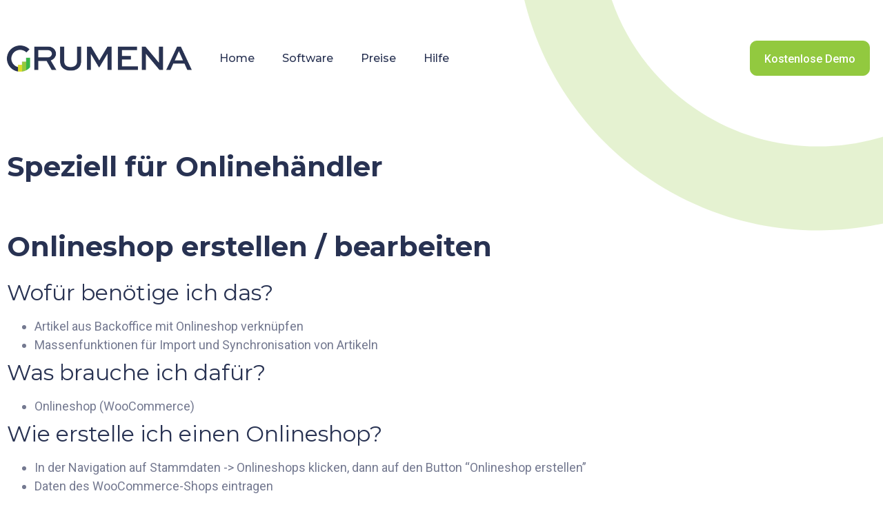

--- FILE ---
content_type: text/html; charset=UTF-8
request_url: https://www.crumena.de/hilfe/speziell-fuer-onlinehaendler/
body_size: 18081
content:
<!doctype html>
<html lang="de">
<head>
	<meta charset="UTF-8">
		<meta name="viewport" content="width=device-width, initial-scale=1">
	<link rel="profile" href="https://gmpg.org/xfn/11">
	<title>Speziell für Onlinehändler &#8211; Crumena</title>
<meta name='robots' content='max-image-preview:large' />
<link rel="alternate" type="application/rss+xml" title="Crumena &raquo; Feed" href="https://www.crumena.de/feed/" />
<link rel="alternate" type="application/rss+xml" title="Crumena &raquo; Kommentar-Feed" href="https://www.crumena.de/comments/feed/" />
<link rel="alternate" title="oEmbed (JSON)" type="application/json+oembed" href="https://www.crumena.de/wp-json/oembed/1.0/embed?url=https%3A%2F%2Fwww.crumena.de%2Fhilfe%2Fspeziell-fuer-onlinehaendler%2F" />
<link rel="alternate" title="oEmbed (XML)" type="text/xml+oembed" href="https://www.crumena.de/wp-json/oembed/1.0/embed?url=https%3A%2F%2Fwww.crumena.de%2Fhilfe%2Fspeziell-fuer-onlinehaendler%2F&#038;format=xml" />
<style id='wp-img-auto-sizes-contain-inline-css' type='text/css'>
img:is([sizes=auto i],[sizes^="auto," i]){contain-intrinsic-size:3000px 1500px}
/*# sourceURL=wp-img-auto-sizes-contain-inline-css */
</style>
<style id='wp-emoji-styles-inline-css' type='text/css'>

	img.wp-smiley, img.emoji {
		display: inline !important;
		border: none !important;
		box-shadow: none !important;
		height: 1em !important;
		width: 1em !important;
		margin: 0 0.07em !important;
		vertical-align: -0.1em !important;
		background: none !important;
		padding: 0 !important;
	}
/*# sourceURL=wp-emoji-styles-inline-css */
</style>
<link rel='stylesheet' id='wp-block-library-css' href='https://www.crumena.de/wp-includes/css/dist/block-library/style.min.css?ver=6.9' type='text/css' media='all' />
<style id='global-styles-inline-css' type='text/css'>
:root{--wp--preset--aspect-ratio--square: 1;--wp--preset--aspect-ratio--4-3: 4/3;--wp--preset--aspect-ratio--3-4: 3/4;--wp--preset--aspect-ratio--3-2: 3/2;--wp--preset--aspect-ratio--2-3: 2/3;--wp--preset--aspect-ratio--16-9: 16/9;--wp--preset--aspect-ratio--9-16: 9/16;--wp--preset--color--black: #000000;--wp--preset--color--cyan-bluish-gray: #abb8c3;--wp--preset--color--white: #ffffff;--wp--preset--color--pale-pink: #f78da7;--wp--preset--color--vivid-red: #cf2e2e;--wp--preset--color--luminous-vivid-orange: #ff6900;--wp--preset--color--luminous-vivid-amber: #fcb900;--wp--preset--color--light-green-cyan: #7bdcb5;--wp--preset--color--vivid-green-cyan: #00d084;--wp--preset--color--pale-cyan-blue: #8ed1fc;--wp--preset--color--vivid-cyan-blue: #0693e3;--wp--preset--color--vivid-purple: #9b51e0;--wp--preset--gradient--vivid-cyan-blue-to-vivid-purple: linear-gradient(135deg,rgb(6,147,227) 0%,rgb(155,81,224) 100%);--wp--preset--gradient--light-green-cyan-to-vivid-green-cyan: linear-gradient(135deg,rgb(122,220,180) 0%,rgb(0,208,130) 100%);--wp--preset--gradient--luminous-vivid-amber-to-luminous-vivid-orange: linear-gradient(135deg,rgb(252,185,0) 0%,rgb(255,105,0) 100%);--wp--preset--gradient--luminous-vivid-orange-to-vivid-red: linear-gradient(135deg,rgb(255,105,0) 0%,rgb(207,46,46) 100%);--wp--preset--gradient--very-light-gray-to-cyan-bluish-gray: linear-gradient(135deg,rgb(238,238,238) 0%,rgb(169,184,195) 100%);--wp--preset--gradient--cool-to-warm-spectrum: linear-gradient(135deg,rgb(74,234,220) 0%,rgb(151,120,209) 20%,rgb(207,42,186) 40%,rgb(238,44,130) 60%,rgb(251,105,98) 80%,rgb(254,248,76) 100%);--wp--preset--gradient--blush-light-purple: linear-gradient(135deg,rgb(255,206,236) 0%,rgb(152,150,240) 100%);--wp--preset--gradient--blush-bordeaux: linear-gradient(135deg,rgb(254,205,165) 0%,rgb(254,45,45) 50%,rgb(107,0,62) 100%);--wp--preset--gradient--luminous-dusk: linear-gradient(135deg,rgb(255,203,112) 0%,rgb(199,81,192) 50%,rgb(65,88,208) 100%);--wp--preset--gradient--pale-ocean: linear-gradient(135deg,rgb(255,245,203) 0%,rgb(182,227,212) 50%,rgb(51,167,181) 100%);--wp--preset--gradient--electric-grass: linear-gradient(135deg,rgb(202,248,128) 0%,rgb(113,206,126) 100%);--wp--preset--gradient--midnight: linear-gradient(135deg,rgb(2,3,129) 0%,rgb(40,116,252) 100%);--wp--preset--font-size--small: 13px;--wp--preset--font-size--medium: 20px;--wp--preset--font-size--large: 36px;--wp--preset--font-size--x-large: 42px;--wp--preset--spacing--20: 0.44rem;--wp--preset--spacing--30: 0.67rem;--wp--preset--spacing--40: 1rem;--wp--preset--spacing--50: 1.5rem;--wp--preset--spacing--60: 2.25rem;--wp--preset--spacing--70: 3.38rem;--wp--preset--spacing--80: 5.06rem;--wp--preset--shadow--natural: 6px 6px 9px rgba(0, 0, 0, 0.2);--wp--preset--shadow--deep: 12px 12px 50px rgba(0, 0, 0, 0.4);--wp--preset--shadow--sharp: 6px 6px 0px rgba(0, 0, 0, 0.2);--wp--preset--shadow--outlined: 6px 6px 0px -3px rgb(255, 255, 255), 6px 6px rgb(0, 0, 0);--wp--preset--shadow--crisp: 6px 6px 0px rgb(0, 0, 0);}:where(.is-layout-flex){gap: 0.5em;}:where(.is-layout-grid){gap: 0.5em;}body .is-layout-flex{display: flex;}.is-layout-flex{flex-wrap: wrap;align-items: center;}.is-layout-flex > :is(*, div){margin: 0;}body .is-layout-grid{display: grid;}.is-layout-grid > :is(*, div){margin: 0;}:where(.wp-block-columns.is-layout-flex){gap: 2em;}:where(.wp-block-columns.is-layout-grid){gap: 2em;}:where(.wp-block-post-template.is-layout-flex){gap: 1.25em;}:where(.wp-block-post-template.is-layout-grid){gap: 1.25em;}.has-black-color{color: var(--wp--preset--color--black) !important;}.has-cyan-bluish-gray-color{color: var(--wp--preset--color--cyan-bluish-gray) !important;}.has-white-color{color: var(--wp--preset--color--white) !important;}.has-pale-pink-color{color: var(--wp--preset--color--pale-pink) !important;}.has-vivid-red-color{color: var(--wp--preset--color--vivid-red) !important;}.has-luminous-vivid-orange-color{color: var(--wp--preset--color--luminous-vivid-orange) !important;}.has-luminous-vivid-amber-color{color: var(--wp--preset--color--luminous-vivid-amber) !important;}.has-light-green-cyan-color{color: var(--wp--preset--color--light-green-cyan) !important;}.has-vivid-green-cyan-color{color: var(--wp--preset--color--vivid-green-cyan) !important;}.has-pale-cyan-blue-color{color: var(--wp--preset--color--pale-cyan-blue) !important;}.has-vivid-cyan-blue-color{color: var(--wp--preset--color--vivid-cyan-blue) !important;}.has-vivid-purple-color{color: var(--wp--preset--color--vivid-purple) !important;}.has-black-background-color{background-color: var(--wp--preset--color--black) !important;}.has-cyan-bluish-gray-background-color{background-color: var(--wp--preset--color--cyan-bluish-gray) !important;}.has-white-background-color{background-color: var(--wp--preset--color--white) !important;}.has-pale-pink-background-color{background-color: var(--wp--preset--color--pale-pink) !important;}.has-vivid-red-background-color{background-color: var(--wp--preset--color--vivid-red) !important;}.has-luminous-vivid-orange-background-color{background-color: var(--wp--preset--color--luminous-vivid-orange) !important;}.has-luminous-vivid-amber-background-color{background-color: var(--wp--preset--color--luminous-vivid-amber) !important;}.has-light-green-cyan-background-color{background-color: var(--wp--preset--color--light-green-cyan) !important;}.has-vivid-green-cyan-background-color{background-color: var(--wp--preset--color--vivid-green-cyan) !important;}.has-pale-cyan-blue-background-color{background-color: var(--wp--preset--color--pale-cyan-blue) !important;}.has-vivid-cyan-blue-background-color{background-color: var(--wp--preset--color--vivid-cyan-blue) !important;}.has-vivid-purple-background-color{background-color: var(--wp--preset--color--vivid-purple) !important;}.has-black-border-color{border-color: var(--wp--preset--color--black) !important;}.has-cyan-bluish-gray-border-color{border-color: var(--wp--preset--color--cyan-bluish-gray) !important;}.has-white-border-color{border-color: var(--wp--preset--color--white) !important;}.has-pale-pink-border-color{border-color: var(--wp--preset--color--pale-pink) !important;}.has-vivid-red-border-color{border-color: var(--wp--preset--color--vivid-red) !important;}.has-luminous-vivid-orange-border-color{border-color: var(--wp--preset--color--luminous-vivid-orange) !important;}.has-luminous-vivid-amber-border-color{border-color: var(--wp--preset--color--luminous-vivid-amber) !important;}.has-light-green-cyan-border-color{border-color: var(--wp--preset--color--light-green-cyan) !important;}.has-vivid-green-cyan-border-color{border-color: var(--wp--preset--color--vivid-green-cyan) !important;}.has-pale-cyan-blue-border-color{border-color: var(--wp--preset--color--pale-cyan-blue) !important;}.has-vivid-cyan-blue-border-color{border-color: var(--wp--preset--color--vivid-cyan-blue) !important;}.has-vivid-purple-border-color{border-color: var(--wp--preset--color--vivid-purple) !important;}.has-vivid-cyan-blue-to-vivid-purple-gradient-background{background: var(--wp--preset--gradient--vivid-cyan-blue-to-vivid-purple) !important;}.has-light-green-cyan-to-vivid-green-cyan-gradient-background{background: var(--wp--preset--gradient--light-green-cyan-to-vivid-green-cyan) !important;}.has-luminous-vivid-amber-to-luminous-vivid-orange-gradient-background{background: var(--wp--preset--gradient--luminous-vivid-amber-to-luminous-vivid-orange) !important;}.has-luminous-vivid-orange-to-vivid-red-gradient-background{background: var(--wp--preset--gradient--luminous-vivid-orange-to-vivid-red) !important;}.has-very-light-gray-to-cyan-bluish-gray-gradient-background{background: var(--wp--preset--gradient--very-light-gray-to-cyan-bluish-gray) !important;}.has-cool-to-warm-spectrum-gradient-background{background: var(--wp--preset--gradient--cool-to-warm-spectrum) !important;}.has-blush-light-purple-gradient-background{background: var(--wp--preset--gradient--blush-light-purple) !important;}.has-blush-bordeaux-gradient-background{background: var(--wp--preset--gradient--blush-bordeaux) !important;}.has-luminous-dusk-gradient-background{background: var(--wp--preset--gradient--luminous-dusk) !important;}.has-pale-ocean-gradient-background{background: var(--wp--preset--gradient--pale-ocean) !important;}.has-electric-grass-gradient-background{background: var(--wp--preset--gradient--electric-grass) !important;}.has-midnight-gradient-background{background: var(--wp--preset--gradient--midnight) !important;}.has-small-font-size{font-size: var(--wp--preset--font-size--small) !important;}.has-medium-font-size{font-size: var(--wp--preset--font-size--medium) !important;}.has-large-font-size{font-size: var(--wp--preset--font-size--large) !important;}.has-x-large-font-size{font-size: var(--wp--preset--font-size--x-large) !important;}
/*# sourceURL=global-styles-inline-css */
</style>

<style id='classic-theme-styles-inline-css' type='text/css'>
/*! This file is auto-generated */
.wp-block-button__link{color:#fff;background-color:#32373c;border-radius:9999px;box-shadow:none;text-decoration:none;padding:calc(.667em + 2px) calc(1.333em + 2px);font-size:1.125em}.wp-block-file__button{background:#32373c;color:#fff;text-decoration:none}
/*# sourceURL=/wp-includes/css/classic-themes.min.css */
</style>
<link rel='stylesheet' id='hello-elementor-css' href='https://www.crumena.de/wp-content/themes/hello-elementor/style.min.css?ver=2.5.0' type='text/css' media='all' />
<link rel='stylesheet' id='hello-elementor-theme-style-css' href='https://www.crumena.de/wp-content/themes/hello-elementor/theme.min.css?ver=2.5.0' type='text/css' media='all' />
<link rel='stylesheet' id='elementor-frontend-css' href='https://www.crumena.de/wp-content/plugins/elementor/assets/css/frontend-lite.min.css?ver=3.6.5' type='text/css' media='all' />
<link rel='stylesheet' id='elementor-post-7-css' href='https://www.crumena.de/wp-content/uploads/elementor/css/post-7.css?ver=1652112057' type='text/css' media='all' />
<link rel='stylesheet' id='elementor-icons-css' href='https://www.crumena.de/wp-content/plugins/elementor/assets/lib/eicons/css/elementor-icons.min.css?ver=5.15.0' type='text/css' media='all' />
<link rel='stylesheet' id='elementor-pro-css' href='https://www.crumena.de/wp-content/plugins/elementor-pro/assets/css/frontend-lite.min.css?ver=3.6.5' type='text/css' media='all' />
<link rel='stylesheet' id='elementor-post-843-css' href='https://www.crumena.de/wp-content/uploads/elementor/css/post-843.css?ver=1652215505' type='text/css' media='all' />
<link rel='stylesheet' id='elementor-post-22-css' href='https://www.crumena.de/wp-content/uploads/elementor/css/post-22.css?ver=1652112057' type='text/css' media='all' />
<link rel='stylesheet' id='elementor-post-92-css' href='https://www.crumena.de/wp-content/uploads/elementor/css/post-92.css?ver=1652112057' type='text/css' media='all' />
<link rel='stylesheet' id='elementor-icons-ekiticons-css' href='https://www.crumena.de/wp-content/plugins/elementskit-lite/modules/elementskit-icon-pack/assets/css/ekiticons.css?ver=2.5.7' type='text/css' media='all' />
<link rel='stylesheet' id='ekit-widget-styles-css' href='https://www.crumena.de/wp-content/plugins/elementskit-lite/widgets/init/assets/css/widget-styles.css?ver=2.5.7' type='text/css' media='all' />
<link rel='stylesheet' id='ekit-widget-styles-pro-css' href='https://www.crumena.de/wp-content/plugins/elementskit/widgets/init/assets/css/widget-styles-pro.css?ver=2.6.7' type='text/css' media='all' />
<link rel='stylesheet' id='ekit-responsive-css' href='https://www.crumena.de/wp-content/plugins/elementskit-lite/widgets/init/assets/css/responsive.css?ver=2.5.7' type='text/css' media='all' />
<link rel='stylesheet' id='google-fonts-1-css' href='https://fonts.googleapis.com/css?family=Roboto%3A100%2C100italic%2C200%2C200italic%2C300%2C300italic%2C400%2C400italic%2C500%2C500italic%2C600%2C600italic%2C700%2C700italic%2C800%2C800italic%2C900%2C900italic%7CMontserrat%3A100%2C100italic%2C200%2C200italic%2C300%2C300italic%2C400%2C400italic%2C500%2C500italic%2C600%2C600italic%2C700%2C700italic%2C800%2C800italic%2C900%2C900italic&#038;display=auto&#038;ver=6.9' type='text/css' media='all' />
<link rel='stylesheet' id='elementor-icons-shared-0-css' href='https://www.crumena.de/wp-content/plugins/elementor/assets/lib/font-awesome/css/fontawesome.min.css?ver=5.15.3' type='text/css' media='all' />
<link rel='stylesheet' id='elementor-icons-fa-solid-css' href='https://www.crumena.de/wp-content/plugins/elementor/assets/lib/font-awesome/css/solid.min.css?ver=5.15.3' type='text/css' media='all' />
<link rel='stylesheet' id='elementor-icons-fa-regular-css' href='https://www.crumena.de/wp-content/plugins/elementor/assets/lib/font-awesome/css/regular.min.css?ver=5.15.3' type='text/css' media='all' />
<script type="text/javascript" src="https://www.crumena.de/wp-includes/js/jquery/jquery.min.js?ver=3.7.1" id="jquery-core-js"></script>
<script type="text/javascript" src="https://www.crumena.de/wp-includes/js/jquery/jquery-migrate.min.js?ver=3.4.1" id="jquery-migrate-js"></script>
<link rel="https://api.w.org/" href="https://www.crumena.de/wp-json/" /><link rel="alternate" title="JSON" type="application/json" href="https://www.crumena.de/wp-json/wp/v2/pages/843" /><link rel="EditURI" type="application/rsd+xml" title="RSD" href="https://www.crumena.de/xmlrpc.php?rsd" />
<meta name="generator" content="WordPress 6.9" />
<link rel="canonical" href="https://www.crumena.de/hilfe/speziell-fuer-onlinehaendler/" />
<link rel='shortlink' href='https://www.crumena.de/?p=843' />
<link rel="icon" href="https://www.crumena.de/wp-content/uploads/2022/03/fav-2-150x150.png" sizes="32x32" />
<link rel="icon" href="https://www.crumena.de/wp-content/uploads/2022/03/fav-2-300x300.png" sizes="192x192" />
<link rel="apple-touch-icon" href="https://www.crumena.de/wp-content/uploads/2022/03/fav-2-300x300.png" />
<meta name="msapplication-TileImage" content="https://www.crumena.de/wp-content/uploads/2022/03/fav-2-300x300.png" />
<link rel='stylesheet' id='elementskit-reset-button-for-pro-form-css-css' href='https://www.crumena.de/wp-content/plugins/elementskit/modules/pro-form-reset-button/assets/css/elementskit-reset-button.css?ver=2.6.7' type='text/css' media='all' />
</head>
<body class="wp-singular page-template-default page page-id-843 page-child parent-pageid-165 wp-custom-logo wp-theme-hello-elementor elementor-default elementor-kit-7 elementor-page elementor-page-843">

		<div data-elementor-type="header" data-elementor-id="22" class="elementor elementor-22 elementor-location-header">
								<section class="elementor-section elementor-top-section elementor-element elementor-element-5a9cd56 elementor-section-full_width elementor-section-height-default elementor-section-height-default" data-id="5a9cd56" data-element_type="section">
						<div class="elementor-container elementor-column-gap-default">
					<div class="elementor-column elementor-col-100 elementor-top-column elementor-element elementor-element-583be43" data-id="583be43" data-element_type="column">
			<div class="elementor-widget-wrap elementor-element-populated">
								<div class="elementor-element elementor-element-7363306 elementor-widget elementor-widget-spacer" data-id="7363306" data-element_type="widget" data-widget_type="spacer.default">
				<div class="elementor-widget-container">
			<style>/*! elementor - v3.6.5 - 27-04-2022 */
.e-container.e-container--row .elementor-spacer-inner{width:var(--spacer-size)}.e-container.e-container--column .elementor-spacer-inner,.elementor-column .elementor-spacer-inner{height:var(--spacer-size)}</style>		<div class="elementor-spacer">
			<div class="elementor-spacer-inner"></div>
		</div>
				</div>
				</div>
				<div class="elementor-element elementor-element-1433f84 elementor-absolute elementor-widget elementor-widget-image" data-id="1433f84" data-element_type="widget" data-settings="{&quot;_position&quot;:&quot;absolute&quot;}" data-widget_type="image.default">
				<div class="elementor-widget-container">
			<style>/*! elementor - v3.6.5 - 27-04-2022 */
.elementor-widget-image{text-align:center}.elementor-widget-image a{display:inline-block}.elementor-widget-image a img[src$=".svg"]{width:48px}.elementor-widget-image img{vertical-align:middle;display:inline-block}</style>												<img width="800" height="500" src="https://www.crumena.de/wp-content/uploads/2022/03/shape-1.svg" class="attachment-large size-large" alt="" />															</div>
				</div>
					</div>
		</div>
							</div>
		</section>
				<section class="elementor-section elementor-top-section elementor-element elementor-element-4eef8bf elementor-section-boxed elementor-section-height-default elementor-section-height-default" data-id="4eef8bf" data-element_type="section">
						<div class="elementor-container elementor-column-gap-default">
					<div class="elementor-column elementor-col-33 elementor-top-column elementor-element elementor-element-4b87276" data-id="4b87276" data-element_type="column">
			<div class="elementor-widget-wrap elementor-element-populated">
								<div class="elementor-element elementor-element-7c6f472 elementor-widget elementor-widget-theme-site-logo elementor-widget-image" data-id="7c6f472" data-element_type="widget" data-widget_type="theme-site-logo.default">
				<div class="elementor-widget-container">
																<a href="https://www.crumena.de">
							<img width="500" height="71" src="https://www.crumena.de/wp-content/uploads/2022/03/logo-5.png" class="attachment-full size-full" alt="" srcset="https://www.crumena.de/wp-content/uploads/2022/03/logo-5.png 500w, https://www.crumena.de/wp-content/uploads/2022/03/logo-5-300x43.png 300w" sizes="(max-width: 500px) 100vw, 500px" />								</a>
															</div>
				</div>
					</div>
		</div>
				<div class="elementor-column elementor-col-33 elementor-top-column elementor-element elementor-element-f68ab1e" data-id="f68ab1e" data-element_type="column">
			<div class="elementor-widget-wrap elementor-element-populated">
								<div class="elementor-element elementor-element-2e14249 elementor-nav-menu__align-left elementor-nav-menu--dropdown-tablet elementor-nav-menu__text-align-aside elementor-nav-menu--toggle elementor-nav-menu--burger elementor-widget elementor-widget-nav-menu" data-id="2e14249" data-element_type="widget" data-settings="{&quot;layout&quot;:&quot;horizontal&quot;,&quot;submenu_icon&quot;:{&quot;value&quot;:&quot;&lt;i class=\&quot;fas fa-caret-down\&quot;&gt;&lt;\/i&gt;&quot;,&quot;library&quot;:&quot;fa-solid&quot;},&quot;toggle&quot;:&quot;burger&quot;}" data-widget_type="nav-menu.default">
				<div class="elementor-widget-container">
			<link rel="stylesheet" href="https://www.crumena.de/wp-content/plugins/elementor-pro/assets/css/widget-nav-menu.min.css">			<nav migration_allowed="1" migrated="0" role="navigation" class="elementor-nav-menu--main elementor-nav-menu__container elementor-nav-menu--layout-horizontal e--pointer-underline e--animation-fade">
				<ul id="menu-1-2e14249" class="elementor-nav-menu"><li class="menu-item menu-item-type-custom menu-item-object-custom menu-item-77"><a href="https://crumena.de" class="elementor-item">Home</a></li>
<li class="menu-item menu-item-type-post_type menu-item-object-page menu-item-1068"><a href="https://www.crumena.de/software/" class="elementor-item">Software</a></li>
<li class="menu-item menu-item-type-post_type menu-item-object-page menu-item-695"><a href="https://www.crumena.de/preise/" class="elementor-item">Preise</a></li>
<li class="menu-item menu-item-type-post_type menu-item-object-page current-page-ancestor menu-item-787"><a href="https://www.crumena.de/hilfe/" class="elementor-item">Hilfe</a></li>
</ul>			</nav>
					<div class="elementor-menu-toggle" role="button" tabindex="0" aria-label="Menu Toggle" aria-expanded="false">
			<i aria-hidden="true" role="presentation" class="elementor-menu-toggle__icon--open eicon-menu-bar"></i><i aria-hidden="true" role="presentation" class="elementor-menu-toggle__icon--close eicon-close"></i>			<span class="elementor-screen-only">Menü</span>
		</div>
			<nav class="elementor-nav-menu--dropdown elementor-nav-menu__container" role="navigation" aria-hidden="true">
				<ul id="menu-2-2e14249" class="elementor-nav-menu"><li class="menu-item menu-item-type-custom menu-item-object-custom menu-item-77"><a href="https://crumena.de" class="elementor-item" tabindex="-1">Home</a></li>
<li class="menu-item menu-item-type-post_type menu-item-object-page menu-item-1068"><a href="https://www.crumena.de/software/" class="elementor-item" tabindex="-1">Software</a></li>
<li class="menu-item menu-item-type-post_type menu-item-object-page menu-item-695"><a href="https://www.crumena.de/preise/" class="elementor-item" tabindex="-1">Preise</a></li>
<li class="menu-item menu-item-type-post_type menu-item-object-page current-page-ancestor menu-item-787"><a href="https://www.crumena.de/hilfe/" class="elementor-item" tabindex="-1">Hilfe</a></li>
</ul>			</nav>
				</div>
				</div>
					</div>
		</div>
				<div class="elementor-column elementor-col-33 elementor-top-column elementor-element elementor-element-1ca55b4" data-id="1ca55b4" data-element_type="column">
			<div class="elementor-widget-wrap elementor-element-populated">
								<div class="elementor-element elementor-element-aaa65b0 elementor-align-right elementor-widget elementor-widget-button" data-id="aaa65b0" data-element_type="widget" data-widget_type="button.default">
				<div class="elementor-widget-container">
					<div class="elementor-button-wrapper">
			<a href="#" class="elementor-button-link elementor-button elementor-size-sm" role="button">
						<span class="elementor-button-content-wrapper">
						<span class="elementor-button-text">Kostenlose Demo</span>
		</span>
					</a>
		</div>
				</div>
				</div>
					</div>
		</div>
							</div>
		</section>
						</div>
		
<main id="content" class="site-main post-843 page type-page status-publish hentry" role="main">
		<div class="page-content">
				<div data-elementor-type="wp-page" data-elementor-id="843" class="elementor elementor-843">
									<section class="elementor-section elementor-top-section elementor-element elementor-element-2286276 elementor-section-boxed elementor-section-height-default elementor-section-height-default" data-id="2286276" data-element_type="section">
						<div class="elementor-container elementor-column-gap-default">
					<div class="elementor-column elementor-col-100 elementor-top-column elementor-element elementor-element-a0c6d2c" data-id="a0c6d2c" data-element_type="column">
			<div class="elementor-widget-wrap elementor-element-populated">
								<div class="elementor-element elementor-element-7d6b17f elementor-widget elementor-widget-spacer" data-id="7d6b17f" data-element_type="widget" data-widget_type="spacer.default">
				<div class="elementor-widget-container">
					<div class="elementor-spacer">
			<div class="elementor-spacer-inner"></div>
		</div>
				</div>
				</div>
					</div>
		</div>
							</div>
		</section>
				<section class="elementor-section elementor-top-section elementor-element elementor-element-30d3e3d elementor-section-boxed elementor-section-height-default elementor-section-height-default" data-id="30d3e3d" data-element_type="section">
						<div class="elementor-container elementor-column-gap-default">
					<div class="elementor-column elementor-col-100 elementor-top-column elementor-element elementor-element-2e2e38c" data-id="2e2e38c" data-element_type="column">
			<div class="elementor-widget-wrap elementor-element-populated">
								<div class="elementor-element elementor-element-7c0913d elementor-widget elementor-widget-heading" data-id="7c0913d" data-element_type="widget" data-widget_type="heading.default">
				<div class="elementor-widget-container">
			<style>/*! elementor - v3.6.5 - 27-04-2022 */
.elementor-heading-title{padding:0;margin:0;line-height:1}.elementor-widget-heading .elementor-heading-title[class*=elementor-size-]>a{color:inherit;font-size:inherit;line-height:inherit}.elementor-widget-heading .elementor-heading-title.elementor-size-small{font-size:15px}.elementor-widget-heading .elementor-heading-title.elementor-size-medium{font-size:19px}.elementor-widget-heading .elementor-heading-title.elementor-size-large{font-size:29px}.elementor-widget-heading .elementor-heading-title.elementor-size-xl{font-size:39px}.elementor-widget-heading .elementor-heading-title.elementor-size-xxl{font-size:59px}</style><h1 class="elementor-heading-title elementor-size-default">Speziell für Onlinehändler</h1>		</div>
				</div>
					</div>
		</div>
							</div>
		</section>
				<section class="elementor-section elementor-top-section elementor-element elementor-element-117dcc1 elementor-section-boxed elementor-section-height-default elementor-section-height-default" data-id="117dcc1" data-element_type="section">
						<div class="elementor-container elementor-column-gap-default">
					<div class="elementor-column elementor-col-100 elementor-top-column elementor-element elementor-element-1bb76a7" data-id="1bb76a7" data-element_type="column">
			<div class="elementor-widget-wrap elementor-element-populated">
								<div class="elementor-element elementor-element-a927cb4 elementor-widget elementor-widget-spacer" data-id="a927cb4" data-element_type="widget" data-widget_type="spacer.default">
				<div class="elementor-widget-container">
					<div class="elementor-spacer">
			<div class="elementor-spacer-inner"></div>
		</div>
				</div>
				</div>
					</div>
		</div>
							</div>
		</section>
				<section class="elementor-section elementor-top-section elementor-element elementor-element-f06c87f elementor-section-boxed elementor-section-height-default elementor-section-height-default" data-id="f06c87f" data-element_type="section">
						<div class="elementor-container elementor-column-gap-default">
					<div class="elementor-column elementor-col-100 elementor-top-column elementor-element elementor-element-e919ab9" data-id="e919ab9" data-element_type="column">
			<div class="elementor-widget-wrap elementor-element-populated">
								<div class="elementor-element elementor-element-2e3d8e6 elementor-widget elementor-widget-menu-anchor" data-id="2e3d8e6" data-element_type="widget" data-widget_type="menu-anchor.default">
				<div class="elementor-widget-container">
			<style>/*! elementor - v3.6.5 - 27-04-2022 */
body.elementor-page .elementor-widget-menu-anchor{margin-bottom:0}</style>		<div id="oh_onlineshops" class="elementor-menu-anchor"></div>
				</div>
				</div>
				<div class="elementor-element elementor-element-93db18a elementor-widget elementor-widget-heading" data-id="93db18a" data-element_type="widget" data-widget_type="heading.default">
				<div class="elementor-widget-container">
			<h2 class="elementor-heading-title elementor-size-default">Onlineshop erstellen / bearbeiten</h2>		</div>
				</div>
				<div class="elementor-element elementor-element-06139f7 elementor-widget elementor-widget-text-editor" data-id="06139f7" data-element_type="widget" data-widget_type="text-editor.default">
				<div class="elementor-widget-container">
			<style>/*! elementor - v3.6.5 - 27-04-2022 */
.elementor-widget-text-editor.elementor-drop-cap-view-stacked .elementor-drop-cap{background-color:#818a91;color:#fff}.elementor-widget-text-editor.elementor-drop-cap-view-framed .elementor-drop-cap{color:#818a91;border:3px solid;background-color:transparent}.elementor-widget-text-editor:not(.elementor-drop-cap-view-default) .elementor-drop-cap{margin-top:8px}.elementor-widget-text-editor:not(.elementor-drop-cap-view-default) .elementor-drop-cap-letter{width:1em;height:1em}.elementor-widget-text-editor .elementor-drop-cap{float:left;text-align:center;line-height:1;font-size:50px}.elementor-widget-text-editor .elementor-drop-cap-letter{display:inline-block}</style>				<h3><span style="font-weight: 400;">Wofür benötige ich das?</span></h3><ul><li style="font-weight: 400;" aria-level="1"><span style="font-weight: 400;">Artikel aus Backoffice mit Onlineshop verknüpfen</span></li><li style="font-weight: 400;" aria-level="1"><span style="font-weight: 400;">Massenfunktionen für Import und Synchronisation von Artikeln </span></li></ul><h3><span style="font-weight: 400;">Was brauche ich dafür?</span></h3><ul><li style="font-weight: 400;" aria-level="1"><span style="font-weight: 400;">Onlineshop (WooCommerce)</span></li></ul><h3><span style="font-weight: 400;">Wie erstelle ich einen Onlineshop?</span></h3><ul><li style="font-weight: 400;" aria-level="1"><span style="font-weight: 400;">In der Navigation auf Stammdaten -&gt; Onlineshops klicken, dann auf den Button “Onlineshop erstellen”</span></li><li style="font-weight: 400;" aria-level="1"><span style="font-weight: 400;">Daten des WooCommerce-Shops eintragen</span><ul><li style="font-weight: 400;" aria-level="2"><span style="font-weight: 400;">Shopname und -Url</span></li><li style="font-weight: 400;" aria-level="2"><span style="font-weight: 400;">Key / Secret: Consumer-Schlüssel und -Secret aus den WooCommerce-Shop, den Schlüssel muss man dort WooCommerce -&gt; Einstellungen -&gt; Erweitert -&gt;REST-API erzeugen und bei der Erzeugung notieren (später ist dort nur noch der Key einsehbar)</span></li><li style="font-weight: 400;" aria-level="2"><span style="font-weight: 400;">Media Nutzername / Media Nutzerpasswort: User-Account für WordPress </span></li><li style="font-weight: 400;" aria-level="2"><span style="font-weight: 400;">Typ auswählen (z. B. “Wordpress” für WooCommerce)</span></li></ul></li><li aria-level="1">Zum nachträglichen Bearbeiten der Details eines Onlineshops in der Übersicht bei dem betreffenden Shop auf den Button mit dem Zahnrad klicken</li></ul>						</div>
				</div>
					</div>
		</div>
							</div>
		</section>
				<section class="elementor-section elementor-top-section elementor-element elementor-element-eb63194 elementor-section-boxed elementor-section-height-default elementor-section-height-default" data-id="eb63194" data-element_type="section">
						<div class="elementor-container elementor-column-gap-default">
					<div class="elementor-column elementor-col-100 elementor-top-column elementor-element elementor-element-45817d8" data-id="45817d8" data-element_type="column">
			<div class="elementor-widget-wrap elementor-element-populated">
								<div class="elementor-element elementor-element-dd99dce elementor-widget elementor-widget-spacer" data-id="dd99dce" data-element_type="widget" data-widget_type="spacer.default">
				<div class="elementor-widget-container">
					<div class="elementor-spacer">
			<div class="elementor-spacer-inner"></div>
		</div>
				</div>
				</div>
					</div>
		</div>
							</div>
		</section>
				<section class="elementor-section elementor-top-section elementor-element elementor-element-b069680 elementor-section-boxed elementor-section-height-default elementor-section-height-default" data-id="b069680" data-element_type="section">
						<div class="elementor-container elementor-column-gap-default">
					<div class="elementor-column elementor-col-100 elementor-top-column elementor-element elementor-element-2b7f40c" data-id="2b7f40c" data-element_type="column">
			<div class="elementor-widget-wrap elementor-element-populated">
								<div class="elementor-element elementor-element-5816678 elementor-widget elementor-widget-menu-anchor" data-id="5816678" data-element_type="widget" data-widget_type="menu-anchor.default">
				<div class="elementor-widget-container">
					<div id="oh_artikel_importieren" class="elementor-menu-anchor"></div>
				</div>
				</div>
				<div class="elementor-element elementor-element-38f5cc9 elementor-widget elementor-widget-heading" data-id="38f5cc9" data-element_type="widget" data-widget_type="heading.default">
				<div class="elementor-widget-container">
			<h2 class="elementor-heading-title elementor-size-default">Artikel aus dem Onlineshop importieren </h2>		</div>
				</div>
				<div class="elementor-element elementor-element-992469f elementor-widget elementor-widget-text-editor" data-id="992469f" data-element_type="widget" data-widget_type="text-editor.default">
				<div class="elementor-widget-container">
							<h3><span style="font-weight: 400;">Wofür benötige ich das?</span></h3><ul><li style="font-weight: 400;" aria-level="1"><span style="font-weight: 400;">Erstellung von Angeboten</span></li><li style="font-weight: 400;" aria-level="1"><span style="font-weight: 400;">Bestellungen</span></li><li style="font-weight: 400;" aria-level="1"><span style="font-weight: 400;">Rechnungen</span></li><li style="font-weight: 400;" aria-level="1"><span style="font-weight: 400;">sonstige Buchungsvorgänge</span></li></ul><h3><span style="font-weight: 400;">Was brauche ich dafür?</span></h3><ul><li style="font-weight: 400;" aria-level="1">Mit Artikeln gefüllter Onlineshop vorhanden und mit Crumena verknüpft </li><li style="font-weight: 400;" aria-level="1"><span style="font-weight: 400;">Kategorien (Warengruppen) in Crumena, der man die Artikel beim Import zuordnen kann; ist keine Kategorie vorhanden, erstellt Crumena automatisch die Kategorie und weist diese allen Artikeln zu; man kann dann auch nachträglich die Kategorie der Artikel ändern </span></li></ul><h3><span style="font-weight: 400;">Wie importiere ich Artikel aus dem Onlineshop?</span></h3><ul><li style="font-weight: 400;" aria-level="1"><span style="font-weight: 400;">In der Navigation auf Stammdaten -&gt; Onlineshops klicken, dann bei dem Shop, aus dem man Artikel importieren will, auf den Button mit dem Zahnradsymbol klicken</span></li><li style="font-weight: 400;" aria-level="1">Im Bereich Onlineshop Daten auf den Button Massenimport klicken</li><li style="font-weight: 400;" aria-level="1">Im folgenden Dialog erscheinen alle Artikel aus dem Onlineshop, die noch nicht in Crumena importiert wurden</li><li style="font-weight: 400;" aria-level="1">Optional: Am Kopf der Artikelliste Standardsteuersatz für alle Artikel festlegen (Vorgabe: 19%)</li><li style="font-weight: 400;" aria-level="1">Optional: Am Kopf der Artikelliste Standardkategorie für alle Artikel festlegen bzw. Namen für neue Kategorie eintragen</li><li style="font-weight: 400;" aria-level="1">Optional: In der Liste zu importierender Artikel für jeden vom Standard abweichenden Artikel<ul><li style="font-weight: 400;" aria-level="1">eine Kategorie aus Crumena zuweisen (Namen im Feld Kategorie eintippen, Crumena zeigt eine Trefferliste möglicher Kategorien an, sobald man zu tippen anfängt; Auswahl durch Klick auf Kategorie in der Trefferliste)</li><li aria-level="1">einen Steuersatz eintragen, wenn dieser vom Standard 19% abweicht (s. o.)</li></ul></li><li style="font-weight: 400;" aria-level="1"> Auf Massenimport starten; Crumena verbindet sich mit den Onlineshop und importiert die Artikel</li><li style="font-weight: 400;" aria-level="1">Man gelangt zurück zur Detailansicht des Onlineshops; die Produktliste enthält nun die gerade importierten Artikel</li></ul>						</div>
				</div>
					</div>
		</div>
							</div>
		</section>
				<section class="elementor-section elementor-top-section elementor-element elementor-element-0d66e96 elementor-section-boxed elementor-section-height-default elementor-section-height-default" data-id="0d66e96" data-element_type="section">
						<div class="elementor-container elementor-column-gap-default">
					<div class="elementor-column elementor-col-100 elementor-top-column elementor-element elementor-element-01bc735" data-id="01bc735" data-element_type="column">
			<div class="elementor-widget-wrap elementor-element-populated">
								<div class="elementor-element elementor-element-605802d elementor-widget elementor-widget-spacer" data-id="605802d" data-element_type="widget" data-widget_type="spacer.default">
				<div class="elementor-widget-container">
					<div class="elementor-spacer">
			<div class="elementor-spacer-inner"></div>
		</div>
				</div>
				</div>
					</div>
		</div>
							</div>
		</section>
				<section class="elementor-section elementor-top-section elementor-element elementor-element-a3f61c0 elementor-section-boxed elementor-section-height-default elementor-section-height-default" data-id="a3f61c0" data-element_type="section">
						<div class="elementor-container elementor-column-gap-default">
					<div class="elementor-column elementor-col-100 elementor-top-column elementor-element elementor-element-346ff6a" data-id="346ff6a" data-element_type="column">
			<div class="elementor-widget-wrap elementor-element-populated">
								<div class="elementor-element elementor-element-a200d06 elementor-widget elementor-widget-menu-anchor" data-id="a200d06" data-element_type="widget" data-widget_type="menu-anchor.default">
				<div class="elementor-widget-container">
					<div id="oh_artikel_anlegen" class="elementor-menu-anchor"></div>
				</div>
				</div>
				<div class="elementor-element elementor-element-86db602 elementor-widget elementor-widget-heading" data-id="86db602" data-element_type="widget" data-widget_type="heading.default">
				<div class="elementor-widget-container">
			<h2 class="elementor-heading-title elementor-size-default">Artikel anlegen </h2>		</div>
				</div>
				<div class="elementor-element elementor-element-9ddd337 elementor-widget elementor-widget-text-editor" data-id="9ddd337" data-element_type="widget" data-widget_type="text-editor.default">
				<div class="elementor-widget-container">
							<h3><span style="font-weight: 400;">Wofür benötige ich das?</span></h3><ul><li style="font-weight: 400;" aria-level="1"><span style="font-weight: 400;">Wenn noch kein Onlineshop mit Artikeln besteht</span></li><li style="font-weight: 400;" aria-level="1"><span style="background-color: transparent; color: var( --e-global-color-text ); font-family: -apple-system, BlinkMacSystemFont, 'Segoe UI', Roboto, 'Helvetica Neue', Arial, 'Noto Sans', sans-serif;">Erstellung von Angeboten</span></li><li style="font-weight: 400;" aria-level="1"><span style="font-weight: 400;">Abwicklung von Verkäufen</span></li><li style="font-weight: 400;" aria-level="1"><span style="font-weight: 400;">Rechnungen erstellen</span></li><li style="font-weight: 400;" aria-level="1"><span style="font-weight: 400;">sonstige Buchungsvorgänge</span></li></ul><h3><span style="font-weight: 400;">Was brauche ich dafür?</span></h3><ul><li style="font-weight: 400;" aria-level="1"><span style="font-weight: 400;">Kategorie (Warengruppe) im System, der man den Artikel zuordnen kann</span></li></ul><h3><span style="font-weight: 400;">Wie erstelle ich einen Artikel?</span></h3><ul><li style="font-weight: 400;" aria-level="1"><span style="font-weight: 400;">In der Navigation auf Stammdaten -&gt; Artikel klicken, dann auf den Button “Artikel erstellen”</span></li><li style="font-weight: 400;" aria-level="1"><span style="font-weight: 400;">Artikelname und Mehrwertsteuersatz eintragen</span></li><li style="font-weight: 400;" aria-level="1"><span style="font-weight: 400;">Kategorie / Warengruppe auswählen</span></li><li style="font-weight: 400;" aria-level="1"><span style="font-weight: 400;">Button “Artikel erstellen” klicken </span></li><li style="font-weight: 400;" aria-level="1"><span style="font-weight: 400;">Man gelangt automatisch zu den Eigenschaften des Artikels</span></li><li style="font-weight: 400;" aria-level="1"><span style="font-weight: 400;">Der Artikel ist nun im System vorhanden und lässt sich verwenden</span></li><li style="font-weight: 400;" aria-level="1"><span style="font-weight: 400;">Weitere Angaben lassen sich direkt in den automatisch aufgerufenen Artikeleigenschaften ergänzen</span></li><li style="font-weight: 400;" aria-level="1"><span style="font-weight: 400;">Alternativ kann man den Artikel später bearbeiten und weitere Eigenschaften nachtragen oder ändern (s. Artikel bearbeiten)  </span></li></ul>						</div>
				</div>
					</div>
		</div>
							</div>
		</section>
				<section class="elementor-section elementor-top-section elementor-element elementor-element-4dd84e6 elementor-section-boxed elementor-section-height-default elementor-section-height-default" data-id="4dd84e6" data-element_type="section">
						<div class="elementor-container elementor-column-gap-default">
					<div class="elementor-column elementor-col-100 elementor-top-column elementor-element elementor-element-7f970f2" data-id="7f970f2" data-element_type="column">
			<div class="elementor-widget-wrap elementor-element-populated">
								<div class="elementor-element elementor-element-c3d54fe elementor-widget elementor-widget-spacer" data-id="c3d54fe" data-element_type="widget" data-widget_type="spacer.default">
				<div class="elementor-widget-container">
					<div class="elementor-spacer">
			<div class="elementor-spacer-inner"></div>
		</div>
				</div>
				</div>
					</div>
		</div>
							</div>
		</section>
				<section class="elementor-section elementor-top-section elementor-element elementor-element-5e61d97 elementor-section-boxed elementor-section-height-default elementor-section-height-default" data-id="5e61d97" data-element_type="section">
						<div class="elementor-container elementor-column-gap-default">
					<div class="elementor-column elementor-col-100 elementor-top-column elementor-element elementor-element-fe2c64d" data-id="fe2c64d" data-element_type="column">
			<div class="elementor-widget-wrap elementor-element-populated">
								<div class="elementor-element elementor-element-0dc5655 elementor-widget elementor-widget-menu-anchor" data-id="0dc5655" data-element_type="widget" data-widget_type="menu-anchor.default">
				<div class="elementor-widget-container">
					<div id="oh_versandkosten" class="elementor-menu-anchor"></div>
				</div>
				</div>
				<div class="elementor-element elementor-element-fa8fa41 elementor-widget elementor-widget-heading" data-id="fa8fa41" data-element_type="widget" data-widget_type="heading.default">
				<div class="elementor-widget-container">
			<h2 class="elementor-heading-title elementor-size-default">Versandkosten als Artikel anlegen </h2>		</div>
				</div>
				<div class="elementor-element elementor-element-dd516e5 elementor-widget elementor-widget-text-editor" data-id="dd516e5" data-element_type="widget" data-widget_type="text-editor.default">
				<div class="elementor-widget-container">
							<h3><span style="font-weight: 400;">Wofür benötige ich das?</span></h3><ul><li style="font-weight: 400;" aria-level="1">Automatisches Hinzufügen von Versandkosten bei Import von Bestellungen aus dem Onlineshop</li></ul><h3><span style="font-weight: 400;">Was brauche ich dafür?</span></h3><ul><li aria-level="1">Onlineshop mit konfigurierter Berechnung von Versandkosten</li><li style="font-weight: 400;" aria-level="1"><span style="font-weight: 400;">Kategorie (Warengruppe) im System, der man den Artikel zuordnen kann</span></li></ul><h3><span style="font-weight: 400;">Wie erstelle ich Versandkosten als Artikel?</span></h3><ul><li style="font-weight: 400;" aria-level="1">Grundsätzlich werden Versandkosten als ein eigener Artikel für alle verwendeten Versanddienstleister zusammen angelegt mit nachfolgenden Besonderheiten</li><li style="font-weight: 400;" aria-level="1"><span style="font-weight: 400;">Bei den Artikeldetails</span><ul><li style="font-weight: 400;" aria-level="1">Keinen Preis angeben; diese Angabe übernimmt Crumena beim Import der Bestellung aus den Shop automatisch</li><li style="font-weight: 400;" aria-level="1"><span style="font-weight: 400;">Artikeltyp Versand auswählen</span></li><li aria-level="1">Option Virtuelles Produkt auswählen, damit kein Lagerbestand benötigt wird</li></ul></li></ul><p>Hinweis: Bei manuell erzeugten Bestellungen (z. B. Erfassung telefonischer Bestellungen) muss man den Versandartikel manuell bei der Bestellung hinzufügen und die Kosten ebenfalls manuell eintragen.</p>						</div>
				</div>
					</div>
		</div>
							</div>
		</section>
				<section class="elementor-section elementor-top-section elementor-element elementor-element-bccd015 elementor-section-boxed elementor-section-height-default elementor-section-height-default" data-id="bccd015" data-element_type="section">
						<div class="elementor-container elementor-column-gap-default">
					<div class="elementor-column elementor-col-100 elementor-top-column elementor-element elementor-element-b0a4eed" data-id="b0a4eed" data-element_type="column">
			<div class="elementor-widget-wrap elementor-element-populated">
								<div class="elementor-element elementor-element-15c0683 elementor-widget elementor-widget-spacer" data-id="15c0683" data-element_type="widget" data-widget_type="spacer.default">
				<div class="elementor-widget-container">
					<div class="elementor-spacer">
			<div class="elementor-spacer-inner"></div>
		</div>
				</div>
				</div>
					</div>
		</div>
							</div>
		</section>
				<section class="elementor-section elementor-top-section elementor-element elementor-element-5aa9166 elementor-section-boxed elementor-section-height-default elementor-section-height-default" data-id="5aa9166" data-element_type="section">
						<div class="elementor-container elementor-column-gap-default">
					<div class="elementor-column elementor-col-100 elementor-top-column elementor-element elementor-element-a7b9bd9" data-id="a7b9bd9" data-element_type="column">
			<div class="elementor-widget-wrap elementor-element-populated">
								<div class="elementor-element elementor-element-c5c2347 elementor-widget elementor-widget-menu-anchor" data-id="c5c2347" data-element_type="widget" data-widget_type="menu-anchor.default">
				<div class="elementor-widget-container">
					<div id="oh_lager_anlegen" class="elementor-menu-anchor"></div>
				</div>
				</div>
				<div class="elementor-element elementor-element-04456cc elementor-widget elementor-widget-heading" data-id="04456cc" data-element_type="widget" data-widget_type="heading.default">
				<div class="elementor-widget-container">
			<h2 class="elementor-heading-title elementor-size-default">Lager anlegen</h2>		</div>
				</div>
				<div class="elementor-element elementor-element-5eadff3 elementor-widget elementor-widget-text-editor" data-id="5eadff3" data-element_type="widget" data-widget_type="text-editor.default">
				<div class="elementor-widget-container">
							<h3><span style="font-weight: 400;">Wofür benötige ich das?</span></h3><ul><li style="font-weight: 400;" aria-level="1"><span style="font-weight: 400;">Verbuchung von Eingängen und Verkäufen von Artikeln</span></li></ul><h3><span style="font-weight: 400;">Was brauche ich dafür?</span></h3><ul><li style="font-weight: 400;" aria-level="1"><span style="font-weight: 400;">Lager ohne Voraussetzungen erstellbar</span></li></ul><h3><span style="font-weight: 400;">Wie lege ich ein Lager an?</span></h3><ul><li style="font-weight: 400;" aria-level="1"><span style="font-weight: 400;">In der Navigation auf Warenwirtschaft -&gt; Lager klicken, dann auf den Button “Lager erstellen”</span></li><li style="font-weight: 400;" aria-level="1"><span style="font-weight: 400;">Namen des Lagers eintragen</span></li><li style="font-weight: 400;" aria-level="1"><span style="font-weight: 400;">Auswählen, ob der Bestand in diesem Lager verkaufbar sein soll oder nicht</span></li><li style="font-weight: 400;" aria-level="1"><span style="font-weight: 400;">Markieren, ob dieses Lager das Standard-Lager sein soll; wenn diese Option gewählt ist, werden alle Eingänge, Verkäufe etc. automatisch gegen den Bestand dieses Lagers verbucht</span></li></ul>						</div>
				</div>
					</div>
		</div>
							</div>
		</section>
				<section class="elementor-section elementor-top-section elementor-element elementor-element-13ee231 elementor-section-boxed elementor-section-height-default elementor-section-height-default" data-id="13ee231" data-element_type="section">
						<div class="elementor-container elementor-column-gap-default">
					<div class="elementor-column elementor-col-100 elementor-top-column elementor-element elementor-element-3744532" data-id="3744532" data-element_type="column">
			<div class="elementor-widget-wrap elementor-element-populated">
								<div class="elementor-element elementor-element-817b634 elementor-widget elementor-widget-spacer" data-id="817b634" data-element_type="widget" data-widget_type="spacer.default">
				<div class="elementor-widget-container">
					<div class="elementor-spacer">
			<div class="elementor-spacer-inner"></div>
		</div>
				</div>
				</div>
					</div>
		</div>
							</div>
		</section>
				<section class="elementor-section elementor-top-section elementor-element elementor-element-18451e7 elementor-section-boxed elementor-section-height-default elementor-section-height-default" data-id="18451e7" data-element_type="section">
						<div class="elementor-container elementor-column-gap-default">
					<div class="elementor-column elementor-col-100 elementor-top-column elementor-element elementor-element-f354d7e" data-id="f354d7e" data-element_type="column">
			<div class="elementor-widget-wrap elementor-element-populated">
								<div class="elementor-element elementor-element-58b5b76 elementor-widget elementor-widget-menu-anchor" data-id="58b5b76" data-element_type="widget" data-widget_type="menu-anchor.default">
				<div class="elementor-widget-container">
					<div id="oh_waren_einbuchen" class="elementor-menu-anchor"></div>
				</div>
				</div>
				<div class="elementor-element elementor-element-65c69f9 elementor-widget elementor-widget-heading" data-id="65c69f9" data-element_type="widget" data-widget_type="heading.default">
				<div class="elementor-widget-container">
			<h2 class="elementor-heading-title elementor-size-default">Waren ins Lager einbuchen</h2>		</div>
				</div>
				<div class="elementor-element elementor-element-4e0492e elementor-widget elementor-widget-text-editor" data-id="4e0492e" data-element_type="widget" data-widget_type="text-editor.default">
				<div class="elementor-widget-container">
							<h3><span style="font-weight: 400;">Wofür benötige ich das?</span></h3><ul><li style="font-weight: 400;" aria-level="1"><span style="font-weight: 400;">Erfassung von Lieferungen</span></li><li style="font-weight: 400;" aria-level="1"><span style="font-weight: 400;">Bestand mit Warenwirtschaft verwalten</span></li></ul><h3><span style="font-weight: 400;">Was brauche ich dafür?</span></h3><ul><li style="font-weight: 400;" aria-level="1"><span style="font-weight: 400;">Lager zur Verbuchung des Bestands muss im System vorhanden sein</span></li></ul><h3><span style="font-weight: 400;">Wie buche ich Waren ins Lager ein?</span></h3><ul><li style="font-weight: 400;" aria-level="1"><span style="font-weight: 400;">In der Navigation auf Warenwirtschaft -&gt; Eingang klicken, dann auf den Button “Wareneingang erstellen”</span></li><li style="font-weight: 400;" aria-level="1"><span style="font-weight: 400;">Lieferschein, Lieferant und Lieferdatum eintragen und auf “Weiter” klicken</span></li><li style="font-weight: 400;" aria-level="1"><span style="font-weight: 400;">Artikel der Lieferung erfassen:</span><ul><li style="font-weight: 400;" aria-level="2"><span style="font-weight: 400;">Artikelbezeichnung, Einzel-Einkaufspreis und Anzahl eintragen, Lager auswählen, in dem dieser Artikel gelagert wird</span></li><li style="font-weight: 400;" aria-level="2"><span style="font-weight: 400;">Auf Button + klicken, um den Artikel der Eingangsliste hinzuzufügen, in der Artikelliste erscheint der gesamte Posten in einzelne Artikel aufgeteilt; wenn die Lieferung z. B. 10 Exemplare eines Artikels enthält, wird die Liste um 10 Positionen erweitert</span></li><li style="font-weight: 400;" aria-level="2"><span style="font-weight: 400;">Auf Speichern klicken, um Zwischenstände abzuspeichern und anschließend weitere Artikel aus der Lieferung zu erfassen </span></li><li style="font-weight: 400;" aria-level="2"><span style="font-weight: 400;">Auf Wareneingang abschließen klicken, um den endgültigen Stand abzuspeichern und das Erfassen der Lieferung abzuschließen</span></li></ul></li></ul>						</div>
				</div>
					</div>
		</div>
							</div>
		</section>
				<section class="elementor-section elementor-top-section elementor-element elementor-element-469bd62 elementor-section-boxed elementor-section-height-default elementor-section-height-default" data-id="469bd62" data-element_type="section">
						<div class="elementor-container elementor-column-gap-default">
					<div class="elementor-column elementor-col-100 elementor-top-column elementor-element elementor-element-758aaa7" data-id="758aaa7" data-element_type="column">
			<div class="elementor-widget-wrap elementor-element-populated">
								<div class="elementor-element elementor-element-91dfff4 elementor-widget elementor-widget-spacer" data-id="91dfff4" data-element_type="widget" data-widget_type="spacer.default">
				<div class="elementor-widget-container">
					<div class="elementor-spacer">
			<div class="elementor-spacer-inner"></div>
		</div>
				</div>
				</div>
					</div>
		</div>
							</div>
		</section>
				<section class="elementor-section elementor-top-section elementor-element elementor-element-bcf83c5 elementor-section-boxed elementor-section-height-default elementor-section-height-default" data-id="bcf83c5" data-element_type="section">
						<div class="elementor-container elementor-column-gap-default">
					<div class="elementor-column elementor-col-100 elementor-top-column elementor-element elementor-element-d1345f9" data-id="d1345f9" data-element_type="column">
			<div class="elementor-widget-wrap elementor-element-populated">
								<div class="elementor-element elementor-element-69c8760 elementor-widget elementor-widget-menu-anchor" data-id="69c8760" data-element_type="widget" data-widget_type="menu-anchor.default">
				<div class="elementor-widget-container">
					<div id="oh_lager_synchronisieren" class="elementor-menu-anchor"></div>
				</div>
				</div>
				<div class="elementor-element elementor-element-8a57a06 elementor-widget elementor-widget-heading" data-id="8a57a06" data-element_type="widget" data-widget_type="heading.default">
				<div class="elementor-widget-container">
			<h2 class="elementor-heading-title elementor-size-default">Lagerbestand aus Crumena in den Onlineshop synchronisieren</h2>		</div>
				</div>
				<div class="elementor-element elementor-element-6690050 elementor-widget elementor-widget-text-editor" data-id="6690050" data-element_type="widget" data-widget_type="text-editor.default">
				<div class="elementor-widget-container">
							<h3><span style="font-weight: 400;">Wofür benötige ich das?</span></h3><ul><li style="font-weight: 400;" aria-level="1"><span style="background-color: transparent; color: var( --e-global-color-text ); font-family: -apple-system, BlinkMacSystemFont, 'Segoe UI', Roboto, 'Helvetica Neue', Arial, 'Noto Sans', sans-serif;">Bestand aus der Warenwirtschaft von Crumena in den Onlineshop synchronisieren</span></li></ul><h3><span style="font-weight: 400;">Was brauche ich dafür?</span></h3><ul><li style="font-weight: 400;" aria-level="1"><span style="font-weight: 400;">Lager zur Verbuchung des Bestands muss im System vorhanden sein</span></li><li style="font-weight: 400;" aria-level="1"><span style="font-weight: 400;">Artikel müssen so konfiguriert sein, dass die Lageranzeige auf Lagerbestand mit Warenwirtschaft verwalten steht (Standardwert)</span></li></ul><h3><span style="font-weight: 400;">Wie synchronisiere ich den Lagerbestand?</span></h3><ul><li style="font-weight: 400;" aria-level="1"><span style="font-weight: 400;">In der Navigation auf Stammdaten -&gt; Onlineshops klicken, dann bei dem Shop, der synchronisiert werden soll, auf den Button mit dem Zahnradsymbol klicken</span></li><li style="font-weight: 400;" aria-level="1">Im Bereich Onlineshop Daten auf den Button Lager synchronisieren klicken</li></ul>						</div>
				</div>
					</div>
		</div>
							</div>
		</section>
				<section class="elementor-section elementor-top-section elementor-element elementor-element-8182b81 elementor-section-boxed elementor-section-height-default elementor-section-height-default" data-id="8182b81" data-element_type="section">
						<div class="elementor-container elementor-column-gap-default">
					<div class="elementor-column elementor-col-100 elementor-top-column elementor-element elementor-element-85f1186" data-id="85f1186" data-element_type="column">
			<div class="elementor-widget-wrap elementor-element-populated">
								<div class="elementor-element elementor-element-d3a3bba elementor-widget elementor-widget-spacer" data-id="d3a3bba" data-element_type="widget" data-widget_type="spacer.default">
				<div class="elementor-widget-container">
					<div class="elementor-spacer">
			<div class="elementor-spacer-inner"></div>
		</div>
				</div>
				</div>
					</div>
		</div>
							</div>
		</section>
				<section class="elementor-section elementor-top-section elementor-element elementor-element-89ef10e elementor-section-boxed elementor-section-height-default elementor-section-height-default" data-id="89ef10e" data-element_type="section">
						<div class="elementor-container elementor-column-gap-default">
					<div class="elementor-column elementor-col-100 elementor-top-column elementor-element elementor-element-977377e" data-id="977377e" data-element_type="column">
			<div class="elementor-widget-wrap elementor-element-populated">
								<div class="elementor-element elementor-element-d0e5f59 elementor-widget elementor-widget-menu-anchor" data-id="d0e5f59" data-element_type="widget" data-widget_type="menu-anchor.default">
				<div class="elementor-widget-container">
					<div id="oh_fixer_lagerbestand" class="elementor-menu-anchor"></div>
				</div>
				</div>
				<div class="elementor-element elementor-element-241cf4c elementor-widget elementor-widget-heading" data-id="241cf4c" data-element_type="widget" data-widget_type="heading.default">
				<div class="elementor-widget-container">
			<h2 class="elementor-heading-title elementor-size-default">Artikel auf fixen Lagerbestand einstellen</h2>		</div>
				</div>
				<div class="elementor-element elementor-element-bbe4a69 elementor-widget elementor-widget-text-editor" data-id="bbe4a69" data-element_type="widget" data-widget_type="text-editor.default">
				<div class="elementor-widget-container">
							<h3><span style="font-weight: 400;">Wofür benötige ich das?</span></h3><ul><li style="font-weight: 400;" aria-level="1"><span style="background-color: transparent; color: var( --e-global-color-text ); font-family: -apple-system, BlinkMacSystemFont, 'Segoe UI', Roboto, 'Helvetica Neue', Arial, 'Noto Sans', sans-serif;">Artikel soll im Onlineshop mit festem Bestand unabhängig von Warenwirtschaft angezeigt werden</span></li></ul><h3><span style="font-weight: 400;">Was brauche ich dafür?</span></h3><ul><li style="font-weight: 400;" aria-level="1"><span style="font-weight: 400;">Onlineshop mit Crumena verknüpft</span></li></ul><h3><span style="font-weight: 400;">Wie fixiere ich den Lagerbestand eines Artikels?</span></h3><ul><li style="font-weight: 400;" aria-level="1"><span style="font-weight: 400;">In der Navigation auf Stammdaten -&gt; Artikel klicken, dann bei dem Artikel, dessen Lagerbestand fixiert werden soll, auf den Button mit dem Zahnradsymbol klicken</span></li><li style="font-weight: 400;" aria-level="1">Im Bereich Online-Verkauf bei dem Onlineshop, in dem der Lagerbestand des Artikels fixiert werden soll, auf den Button mit dem Zahnradsymbol klicken; man gelangt zum Dialog Produkt in Onlineshop bearbeiten</li><li style="font-weight: 400;" aria-level="1">Im Feld Lageranzeige den gewünschten Lagerbestand auswählen</li><li aria-level="1">Speichern, dann auf Von Warenwirtschaft übernehmen klicken, damit der fixe Lagerbestand erstmalig in den Onlineshop übertragen wird</li><li aria-level="1">Künftige Synchronisationen des Lagerbestands von Crumena in den Onlineshop überspringen diesen Artikel nun, so dass der Lagerbestand im Onlineshop fixiert ist</li></ul>						</div>
				</div>
					</div>
		</div>
							</div>
		</section>
				<section class="elementor-section elementor-top-section elementor-element elementor-element-b85381d elementor-section-boxed elementor-section-height-default elementor-section-height-default" data-id="b85381d" data-element_type="section">
						<div class="elementor-container elementor-column-gap-default">
					<div class="elementor-column elementor-col-100 elementor-top-column elementor-element elementor-element-b41ea12" data-id="b41ea12" data-element_type="column">
			<div class="elementor-widget-wrap elementor-element-populated">
								<div class="elementor-element elementor-element-686780c elementor-widget elementor-widget-spacer" data-id="686780c" data-element_type="widget" data-widget_type="spacer.default">
				<div class="elementor-widget-container">
					<div class="elementor-spacer">
			<div class="elementor-spacer-inner"></div>
		</div>
				</div>
				</div>
					</div>
		</div>
							</div>
		</section>
				<section class="elementor-section elementor-top-section elementor-element elementor-element-35fce2b elementor-section-boxed elementor-section-height-default elementor-section-height-default" data-id="35fce2b" data-element_type="section">
						<div class="elementor-container elementor-column-gap-default">
					<div class="elementor-column elementor-col-100 elementor-top-column elementor-element elementor-element-cac9a78" data-id="cac9a78" data-element_type="column">
			<div class="elementor-widget-wrap elementor-element-populated">
								<div class="elementor-element elementor-element-1309dbd elementor-widget elementor-widget-menu-anchor" data-id="1309dbd" data-element_type="widget" data-widget_type="menu-anchor.default">
				<div class="elementor-widget-container">
					<div id="oh_email_einrichten" class="elementor-menu-anchor"></div>
				</div>
				</div>
				<div class="elementor-element elementor-element-c5879c3 elementor-widget elementor-widget-heading" data-id="c5879c3" data-element_type="widget" data-widget_type="heading.default">
				<div class="elementor-widget-container">
			<h2 class="elementor-heading-title elementor-size-default">E-Mail-Konto einrichten</h2>		</div>
				</div>
				<div class="elementor-element elementor-element-6aabd77 elementor-widget elementor-widget-text-editor" data-id="6aabd77" data-element_type="widget" data-widget_type="text-editor.default">
				<div class="elementor-widget-container">
							<h3><span style="font-weight: 400;">Wofür benötige ich das?</span></h3><ul><li style="font-weight: 400;" aria-level="1"><span style="font-weight: 400;">E-Mails mit Crumena verschicken, z. B. </span>Angebote</li></ul><h3><span style="font-weight: 400;">Was brauche ich dafür?</span></h3><ul><li style="font-weight: 400;" aria-level="1">E-Mail-Konto mit allen Zugangsdaten<ul><li style="font-weight: 400;" aria-level="1">Eingangserver mit Portnummer</li><li style="font-weight: 400;" aria-level="1">Ausgangsserver mit Portnummer</li><li aria-level="1">Benutzername</li><li aria-level="1">Passwort</li></ul></li></ul><h3><span style="font-weight: 400;">Wie erstelle ich ein E-Mail-Konto?</span></h3><ul><li style="font-weight: 400;" aria-level="1"><span style="font-weight: 400;">In der Navigation auf Mail -&gt; Accounts -&gt; Account erstellen klicken</span></li><li style="font-weight: 400;" aria-level="1"><span style="font-weight: 400;">Daten des Mailkontos eintragen</span></li><li style="font-weight: 400;" aria-level="1"><span style="font-weight: 400;">Speichern; Crumena prüft dann zunächst, ob sich mit diesen Daten eine Verbindung zum Mailserver herstellen lässt</span></li><li aria-level="1">Wenn die Prüfung fehlschlägt, überprüfen, ob alle Daten korrekt eingetragen und der bzw. die Mailserver erreichbar sind</li><li aria-level="1">Nach erfolgreicher Prüfung ist das E-Mail-Konto in Crumena eingerichtet und man kann Mails versenden (z. B. Angebote) und lesen (Mail-&gt; Posteingang)</li></ul>						</div>
				</div>
					</div>
		</div>
							</div>
		</section>
				<section class="elementor-section elementor-top-section elementor-element elementor-element-95e5d59 elementor-section-boxed elementor-section-height-default elementor-section-height-default" data-id="95e5d59" data-element_type="section">
						<div class="elementor-container elementor-column-gap-default">
					<div class="elementor-column elementor-col-100 elementor-top-column elementor-element elementor-element-9bca02d" data-id="9bca02d" data-element_type="column">
			<div class="elementor-widget-wrap elementor-element-populated">
								<div class="elementor-element elementor-element-2de9624 elementor-widget elementor-widget-spacer" data-id="2de9624" data-element_type="widget" data-widget_type="spacer.default">
				<div class="elementor-widget-container">
					<div class="elementor-spacer">
			<div class="elementor-spacer-inner"></div>
		</div>
				</div>
				</div>
					</div>
		</div>
							</div>
		</section>
				<section class="elementor-section elementor-top-section elementor-element elementor-element-f6fc0bc elementor-section-boxed elementor-section-height-default elementor-section-height-default" data-id="f6fc0bc" data-element_type="section">
						<div class="elementor-container elementor-column-gap-default">
					<div class="elementor-column elementor-col-100 elementor-top-column elementor-element elementor-element-87dcc4b" data-id="87dcc4b" data-element_type="column">
			<div class="elementor-widget-wrap elementor-element-populated">
								<div class="elementor-element elementor-element-aa1acdb elementor-widget elementor-widget-menu-anchor" data-id="aa1acdb" data-element_type="widget" data-widget_type="menu-anchor.default">
				<div class="elementor-widget-container">
					<div id="oh_bestellungen_importieren" class="elementor-menu-anchor"></div>
				</div>
				</div>
				<div class="elementor-element elementor-element-8076515 elementor-widget elementor-widget-heading" data-id="8076515" data-element_type="widget" data-widget_type="heading.default">
				<div class="elementor-widget-container">
			<h2 class="elementor-heading-title elementor-size-default">Bestellungen aus dem Onlineshop abholen</h2>		</div>
				</div>
				<div class="elementor-element elementor-element-de0809e elementor-widget elementor-widget-text-editor" data-id="de0809e" data-element_type="widget" data-widget_type="text-editor.default">
				<div class="elementor-widget-container">
							<h3><span style="font-weight: 400;">Wofür benötige ich das?</span></h3><ul><li style="font-weight: 400;" aria-level="1">Bestellungen in Crumena importieren und weiter bearbeiten</li></ul><h3><span style="font-weight: 400;">Was brauche ich dafür?</span></h3><ul><li style="font-weight: 400;" aria-level="1">Onlineshop mit Crumena verknüpft</li></ul><h3><span style="font-weight: 400;">Wie hole ich Bestellungen aus dem Onlineshop ab?</span></h3><ul><li style="font-weight: 400;" aria-level="1"><span style="font-weight: 400;">In der Navigation auf Verkauf -&gt; Bestellungen klicken, dann auf den Button Onlineshop Bestellungen abholen</span></li><li aria-level="1">Crumena importiert neue Bestellungen aus dem Onlineshop</li><li aria-level="1">Die neuen Bestellungen erscheinen nun in der Übersichtsliste</li></ul>						</div>
				</div>
					</div>
		</div>
							</div>
		</section>
				<section class="elementor-section elementor-top-section elementor-element elementor-element-6367bd0 elementor-section-boxed elementor-section-height-default elementor-section-height-default" data-id="6367bd0" data-element_type="section">
						<div class="elementor-container elementor-column-gap-default">
					<div class="elementor-column elementor-col-100 elementor-top-column elementor-element elementor-element-13b93a8" data-id="13b93a8" data-element_type="column">
			<div class="elementor-widget-wrap elementor-element-populated">
								<div class="elementor-element elementor-element-3e06729 elementor-widget elementor-widget-spacer" data-id="3e06729" data-element_type="widget" data-widget_type="spacer.default">
				<div class="elementor-widget-container">
					<div class="elementor-spacer">
			<div class="elementor-spacer-inner"></div>
		</div>
				</div>
				</div>
					</div>
		</div>
							</div>
		</section>
				<section class="elementor-section elementor-top-section elementor-element elementor-element-2fb6044 elementor-section-boxed elementor-section-height-default elementor-section-height-default" data-id="2fb6044" data-element_type="section">
						<div class="elementor-container elementor-column-gap-default">
					<div class="elementor-column elementor-col-100 elementor-top-column elementor-element elementor-element-2cc3e07" data-id="2cc3e07" data-element_type="column">
			<div class="elementor-widget-wrap elementor-element-populated">
								<div class="elementor-element elementor-element-d46f67a elementor-widget elementor-widget-menu-anchor" data-id="d46f67a" data-element_type="widget" data-widget_type="menu-anchor.default">
				<div class="elementor-widget-container">
					<div id="oh_bestellungenbearbeiten" class="elementor-menu-anchor"></div>
				</div>
				</div>
				<div class="elementor-element elementor-element-f1c0561 elementor-widget elementor-widget-heading" data-id="f1c0561" data-element_type="widget" data-widget_type="heading.default">
				<div class="elementor-widget-container">
			<h2 class="elementor-heading-title elementor-size-default">Bestellungen bearbeiten</h2>		</div>
				</div>
				<div class="elementor-element elementor-element-ce10d3d elementor-widget elementor-widget-text-editor" data-id="ce10d3d" data-element_type="widget" data-widget_type="text-editor.default">
				<div class="elementor-widget-container">
							<h3><span style="font-weight: 400;">Wofür benötige ich das?</span></h3><ul><li style="font-weight: 400;" aria-level="1">Bestellungen in Crumena bearbeiten und automatisch mit dem Onlineshop synchronisieren</li></ul><h3><span style="font-weight: 400;">Was brauche ich dafür?</span></h3><ul><li style="font-weight: 400;" aria-level="1">Onlineshop mit Crumena verknüpft</li><li style="font-weight: 400;" aria-level="1">Bei Artikeln mit Warenbestand: Bestand im Lager eingebucht</li><li style="font-weight: 400;" aria-level="1">Für E-Mail-Benachrichrtigungen des Kunden aus Crumena: E-Mail-Konto eingerichtet</li><li style="font-weight: 400;" aria-level="1">Für Druck von Versandlabeln: Versanddienstleister in Crumena eingerichtet</li></ul><h3><span style="font-weight: 400;">Wie bearbeite ich Bestellungen?</span></h3><ul><li style="font-weight: 400;" aria-level="1"><span style="font-weight: 400;">In der Navigation auf Verkauf -&gt; Bestellungen klicken, dann bei der betreffenden Bestellung auf den Button mit dem Zahnradsymbol</span></li><li aria-level="1">Man gelangt zu den Details der Bestellung; von hier aus kann man<ul><li aria-level="1">Die Bestellung auf bezahlt setzen</li><li aria-level="1">Eine Rechnung zu der Bestellung erzeugen</li><li aria-level="1">Einen Lieferschein zu der Bestellung erzeugen</li><li aria-level="1">Ein Versandlabel zu der Bestellung erzeugen</li><li aria-level="1">Die Bestellung stornieren</li><li aria-level="1">Die Bestellung abschließen</li><li aria-level="1">Eine E-Mail-Nachricht an den Kunden verschicken</li><li aria-level="1">Einzelne Artikel aus der Bestellung entfernen oder die Bestellmenge ändern (nur solange noch keine Bezahlung stattgefunden hat)</li></ul></li><li aria-level="1">Sofern notwendig, synchronisiert Crumena im Hintergrund automatisch den Status der Bestellung im Onlineshop</li></ul>						</div>
				</div>
					</div>
		</div>
							</div>
		</section>
				<section class="elementor-section elementor-top-section elementor-element elementor-element-c90d285 elementor-section-boxed elementor-section-height-default elementor-section-height-default" data-id="c90d285" data-element_type="section">
						<div class="elementor-container elementor-column-gap-default">
					<div class="elementor-column elementor-col-100 elementor-top-column elementor-element elementor-element-35ff958" data-id="35ff958" data-element_type="column">
			<div class="elementor-widget-wrap elementor-element-populated">
								<div class="elementor-element elementor-element-3339f39 elementor-widget elementor-widget-spacer" data-id="3339f39" data-element_type="widget" data-widget_type="spacer.default">
				<div class="elementor-widget-container">
					<div class="elementor-spacer">
			<div class="elementor-spacer-inner"></div>
		</div>
				</div>
				</div>
					</div>
		</div>
							</div>
		</section>
				<section class="elementor-section elementor-top-section elementor-element elementor-element-511eba8 elementor-section-boxed elementor-section-height-default elementor-section-height-default" data-id="511eba8" data-element_type="section">
						<div class="elementor-container elementor-column-gap-default">
					<div class="elementor-column elementor-col-100 elementor-top-column elementor-element elementor-element-d07e1d9" data-id="d07e1d9" data-element_type="column">
			<div class="elementor-widget-wrap elementor-element-populated">
								<div class="elementor-element elementor-element-4947299 elementor-widget elementor-widget-menu-anchor" data-id="4947299" data-element_type="widget" data-widget_type="menu-anchor.default">
				<div class="elementor-widget-container">
					<div id="oh_rechnungen_erstellen" class="elementor-menu-anchor"></div>
				</div>
				</div>
				<div class="elementor-element elementor-element-808da83 elementor-widget elementor-widget-heading" data-id="808da83" data-element_type="widget" data-widget_type="heading.default">
				<div class="elementor-widget-container">
			<h2 class="elementor-heading-title elementor-size-default">Rechnungen erstellen</h2>		</div>
				</div>
				<div class="elementor-element elementor-element-6969174 elementor-widget elementor-widget-text-editor" data-id="6969174" data-element_type="widget" data-widget_type="text-editor.default">
				<div class="elementor-widget-container">
							<h3><span style="font-weight: 400;">Wofür benötige ich das?</span></h3><ul><li style="font-weight: 400;" aria-level="1"><span style="font-weight: 400;">Rechnungen erstellen</span></li><li style="font-weight: 400;" aria-level="1"><span style="font-weight: 400;">Rechnungen ansehen, herunterladen oder ausdrucken</span></li></ul><h3><span style="font-weight: 400;">Was brauche ich dafür?</span></h3><ul><li style="font-weight: 400;" aria-level="1"><span style="font-weight: 400;">Artikel müssen im System angelegt sein</span></li><li style="font-weight: 400;" aria-level="1"><span style="font-weight: 400;">Optional: Kunde im System angelegt</span></li></ul><h3><span style="font-weight: 400;">Wie erstelle ich eine Rechnung?</span></h3><ul><li style="font-weight: 400;" aria-level="1"><span style="font-weight: 400;">In der Navigation auf Buchhaltung -&gt; Rechnungen klicken, dann auf den Button &#8222;Rechnung erstellen&#8220;</span></li><li style="font-weight: 400;" aria-level="1">Rechnungsdatum, Zahlungsziel, Leistungszeit von und Leistungszeit bis einstellen bzw. Voreinstellungen übernehmen</li><li aria-level="1">Kundendaten manuell eintragen, wenn der Kunde nicht in Crumena erfasst wurde  </li><li aria-level="1">Optional: Wenn der Kunde in Crumena erfasst wurde, unter KUNDE WÄHLEN in das Eingabefeld den Namen des Kunden eintragen, <span style="font-weight: 400;">sobald man anfängt zu tippen, wird eine Liste möglicher Treffer angezeigt, dann den Kunden in der Liste anklicken</span></li><li aria-level="1"><span style="font-weight: 400;">Unter Artikel </span>in das Eingabefeld den Namen eines verkauften Artikels eintragen, sobald man anfängt zu tippen, wird eine Liste möglicher Treffer angezeigt, dann den Artikel in der Liste anklicken, um ihn als Rechnungsposten hinzuzufügen</li><li style="font-weight: 400;" aria-level="1">Auf Rechnung erstellen klicken; es öffnet sich eine Vorschau, in der man die Rechnung ausdrucken oder herunterladen kann</li><li style="font-weight: 400;" aria-level="1">In der Rechnungsliste erscheint die Rechnung nun mit dem Status OFFEN</li></ul><div> </div><div>Hinweis: Rechnungen, die beim Verkauf über die Kasse erzeugt werden, haben automatisch den Status BEZAHLT</div>						</div>
				</div>
					</div>
		</div>
							</div>
		</section>
				<section class="elementor-section elementor-top-section elementor-element elementor-element-026eceb elementor-section-boxed elementor-section-height-default elementor-section-height-default" data-id="026eceb" data-element_type="section">
						<div class="elementor-container elementor-column-gap-default">
					<div class="elementor-column elementor-col-100 elementor-top-column elementor-element elementor-element-98eb5bb" data-id="98eb5bb" data-element_type="column">
			<div class="elementor-widget-wrap elementor-element-populated">
								<div class="elementor-element elementor-element-5d9d318 elementor-widget elementor-widget-spacer" data-id="5d9d318" data-element_type="widget" data-widget_type="spacer.default">
				<div class="elementor-widget-container">
					<div class="elementor-spacer">
			<div class="elementor-spacer-inner"></div>
		</div>
				</div>
				</div>
					</div>
		</div>
							</div>
		</section>
				<section class="elementor-section elementor-top-section elementor-element elementor-element-c6813ef elementor-section-boxed elementor-section-height-default elementor-section-height-default" data-id="c6813ef" data-element_type="section">
						<div class="elementor-container elementor-column-gap-default">
					<div class="elementor-column elementor-col-100 elementor-top-column elementor-element elementor-element-0ca5f84" data-id="0ca5f84" data-element_type="column">
			<div class="elementor-widget-wrap elementor-element-populated">
								<div class="elementor-element elementor-element-13c42bb elementor-widget elementor-widget-heading" data-id="13c42bb" data-element_type="widget" data-widget_type="heading.default">
				<div class="elementor-widget-container">
			<h2 class="elementor-heading-title elementor-size-default">Rechnungen bearbeiten / bezahlt markieren</h2>		</div>
				</div>
				<div class="elementor-element elementor-element-17e10e1 elementor-widget elementor-widget-text-editor" data-id="17e10e1" data-element_type="widget" data-widget_type="text-editor.default">
				<div class="elementor-widget-container">
							<h3><span style="font-weight: 400;">Wofür benötige ich das?</span></h3><ul><li aria-level="1">Rechnungsdaten nachträglich ändern</li><li aria-level="1">Bezahlte Rechnungen markieren</li></ul><h3><span style="font-weight: 400;">Was brauche ich dafür?</span></h3><ul><li aria-level="1">Rechnung muss im System angelegt sein</li></ul><h3><span style="font-weight: 400;">Wie bearbeite ich eine Rechnung?</span></h3><ul><li aria-level="1">In der Navigation auf Buchhaltung -&gt; Rechnungen klicken, dann in der Liste bei der betreffenden Rechnung auf &#8230; -&gt; Bearbeiten klicken</li><li aria-level="1">Rechnungsdaten wie gewünscht ändern</li><li aria-level="1">Rechnung speichern</li><li aria-level="1">Optional: Über den Button Als bezahlt markieren kann man die Rechnung hier direkt auf bezahlt setzen</li><li aria-level="1">Optional: Um eine Rechnung schnell auf bezahlt zu setzen, in der Liste bei der betreffenden Rechnung auf &#8230; -&gt; Als bezahlt markieren klicken</li></ul>						</div>
				</div>
					</div>
		</div>
							</div>
		</section>
				<section class="elementor-section elementor-top-section elementor-element elementor-element-5cf4acd elementor-section-boxed elementor-section-height-default elementor-section-height-default" data-id="5cf4acd" data-element_type="section">
						<div class="elementor-container elementor-column-gap-default">
					<div class="elementor-column elementor-col-100 elementor-top-column elementor-element elementor-element-533bd4a" data-id="533bd4a" data-element_type="column">
			<div class="elementor-widget-wrap elementor-element-populated">
								<div class="elementor-element elementor-element-ec2f3dc elementor-widget elementor-widget-spacer" data-id="ec2f3dc" data-element_type="widget" data-widget_type="spacer.default">
				<div class="elementor-widget-container">
					<div class="elementor-spacer">
			<div class="elementor-spacer-inner"></div>
		</div>
				</div>
				</div>
					</div>
		</div>
							</div>
		</section>
							</div>
				<div class="post-tags">
					</div>
			</div>

	<section id="comments" class="comments-area">

	


</section><!-- .comments-area -->
</main>

			<div data-elementor-type="footer" data-elementor-id="92" class="elementor elementor-92 elementor-location-footer">
								<section class="elementor-section elementor-top-section elementor-element elementor-element-65ee635 elementor-section-boxed elementor-section-height-default elementor-section-height-default" data-id="65ee635" data-element_type="section" data-settings="{&quot;background_background&quot;:&quot;classic&quot;}">
						<div class="elementor-container elementor-column-gap-default">
					<div class="elementor-column elementor-col-100 elementor-top-column elementor-element elementor-element-235e939" data-id="235e939" data-element_type="column">
			<div class="elementor-widget-wrap elementor-element-populated">
								<div class="elementor-element elementor-element-6709f24 elementor-widget elementor-widget-spacer" data-id="6709f24" data-element_type="widget" data-widget_type="spacer.default">
				<div class="elementor-widget-container">
					<div class="elementor-spacer">
			<div class="elementor-spacer-inner"></div>
		</div>
				</div>
				</div>
					</div>
		</div>
							</div>
		</section>
				<section class="elementor-section elementor-top-section elementor-element elementor-element-6c3f93f elementor-section-boxed elementor-section-height-default elementor-section-height-default" data-id="6c3f93f" data-element_type="section" data-settings="{&quot;background_background&quot;:&quot;classic&quot;}">
						<div class="elementor-container elementor-column-gap-default">
					<div class="elementor-column elementor-col-100 elementor-top-column elementor-element elementor-element-83b7403" data-id="83b7403" data-element_type="column">
			<div class="elementor-widget-wrap elementor-element-populated">
								<section class="elementor-section elementor-inner-section elementor-element elementor-element-a03f309 elementor-section-boxed elementor-section-height-default elementor-section-height-default" data-id="a03f309" data-element_type="section">
						<div class="elementor-container elementor-column-gap-default">
					<div class="elementor-column elementor-col-20 elementor-inner-column elementor-element elementor-element-0fbee65" data-id="0fbee65" data-element_type="column">
			<div class="elementor-widget-wrap elementor-element-populated">
								<div class="elementor-element elementor-element-1c2f0f6 elementor-widget elementor-widget-heading" data-id="1c2f0f6" data-element_type="widget" data-widget_type="heading.default">
				<div class="elementor-widget-container">
			<h4 class="elementor-heading-title elementor-size-default">Funktionen</h4>		</div>
				</div>
				<div class="elementor-element elementor-element-caba695 elementor-icon-list--layout-traditional elementor-list-item-link-full_width elementor-widget elementor-widget-icon-list" data-id="caba695" data-element_type="widget" data-widget_type="icon-list.default">
				<div class="elementor-widget-container">
			<link rel="stylesheet" href="https://www.crumena.de/wp-content/plugins/elementor/assets/css/widget-icon-list.min.css">		<ul class="elementor-icon-list-items">
							<li class="elementor-icon-list-item">
										<span class="elementor-icon-list-text">Kunden</span>
									</li>
								<li class="elementor-icon-list-item">
										<span class="elementor-icon-list-text">Artikel</span>
									</li>
								<li class="elementor-icon-list-item">
										<span class="elementor-icon-list-text">Kategorien</span>
									</li>
								<li class="elementor-icon-list-item">
										<span class="elementor-icon-list-text">Projekte</span>
									</li>
								<li class="elementor-icon-list-item">
										<span class="elementor-icon-list-text">Favoriten</span>
									</li>
								<li class="elementor-icon-list-item">
										<span class="elementor-icon-list-text">Onlineshops</span>
									</li>
						</ul>
				</div>
				</div>
					</div>
		</div>
				<div class="elementor-column elementor-col-20 elementor-inner-column elementor-element elementor-element-3d87745" data-id="3d87745" data-element_type="column">
			<div class="elementor-widget-wrap elementor-element-populated">
								<div class="elementor-element elementor-element-f730e7a elementor-widget elementor-widget-heading" data-id="f730e7a" data-element_type="widget" data-widget_type="heading.default">
				<div class="elementor-widget-container">
			<h3 class="elementor-heading-title elementor-size-default">Technik</h3>		</div>
				</div>
				<div class="elementor-element elementor-element-0781ce0 elementor-icon-list--layout-traditional elementor-list-item-link-full_width elementor-widget elementor-widget-icon-list" data-id="0781ce0" data-element_type="widget" data-widget_type="icon-list.default">
				<div class="elementor-widget-container">
					<ul class="elementor-icon-list-items">
							<li class="elementor-icon-list-item">
										<span class="elementor-icon-list-text">API</span>
									</li>
								<li class="elementor-icon-list-item">
										<span class="elementor-icon-list-text">Externe Anbindung</span>
									</li>
								<li class="elementor-icon-list-item">
										<span class="elementor-icon-list-text">Telefon Integration</span>
									</li>
								<li class="elementor-icon-list-item">
										<span class="elementor-icon-list-text">Zeitmanagement</span>
									</li>
								<li class="elementor-icon-list-item">
										<span class="elementor-icon-list-text">Adapterbox</span>
									</li>
								<li class="elementor-icon-list-item">
										<span class="elementor-icon-list-text">OneStop Shop</span>
									</li>
						</ul>
				</div>
				</div>
					</div>
		</div>
				<div class="elementor-column elementor-col-20 elementor-inner-column elementor-element elementor-element-6e60d74" data-id="6e60d74" data-element_type="column">
			<div class="elementor-widget-wrap elementor-element-populated">
								<div class="elementor-element elementor-element-e8b69ee elementor-widget elementor-widget-heading" data-id="e8b69ee" data-element_type="widget" data-widget_type="heading.default">
				<div class="elementor-widget-container">
			<h3 class="elementor-heading-title elementor-size-default">Ressourcen
</h3>		</div>
				</div>
				<div class="elementor-element elementor-element-a8295a6 elementor-icon-list--layout-traditional elementor-list-item-link-full_width elementor-widget elementor-widget-icon-list" data-id="a8295a6" data-element_type="widget" data-widget_type="icon-list.default">
				<div class="elementor-widget-container">
					<ul class="elementor-icon-list-items">
							<li class="elementor-icon-list-item">
											<a href="https://www.crumena.de/hilfe/">

											<span class="elementor-icon-list-text">Hilfe</span>
											</a>
									</li>
								<li class="elementor-icon-list-item">
										<span class="elementor-icon-list-text">Support</span>
									</li>
								<li class="elementor-icon-list-item">
										<span class="elementor-icon-list-text">Blog</span>
									</li>
								<li class="elementor-icon-list-item">
										<span class="elementor-icon-list-text">Community</span>
									</li>
								<li class="elementor-icon-list-item">
											<a href="https://www.crumena.de/datenschutzerklaerung/">

											<span class="elementor-icon-list-text">Datenschutzerklärung</span>
											</a>
									</li>
								<li class="elementor-icon-list-item">
											<a href="https://www.crumena.de/impressum/">

											<span class="elementor-icon-list-text">Impressum</span>
											</a>
									</li>
						</ul>
				</div>
				</div>
					</div>
		</div>
				<div class="elementor-column elementor-col-20 elementor-inner-column elementor-element elementor-element-c91c249" data-id="c91c249" data-element_type="column">
			<div class="elementor-widget-wrap elementor-element-populated">
								<div class="elementor-element elementor-element-2498440 elementor-widget elementor-widget-heading" data-id="2498440" data-element_type="widget" data-widget_type="heading.default">
				<div class="elementor-widget-container">
			<h3 class="elementor-heading-title elementor-size-default">Crumena</h3>		</div>
				</div>
				<div class="elementor-element elementor-element-7f79dfe elementor-widget elementor-widget-text-editor" data-id="7f79dfe" data-element_type="widget" data-widget_type="text-editor.default">
				<div class="elementor-widget-container">
							<p>Crumena GmbH<br />Köhlstraße 14<br />50827 Köln<br />Deutschland</p><p>info@crumena.de<br />0221 669 69 498</p>						</div>
				</div>
					</div>
		</div>
				<div class="elementor-column elementor-col-20 elementor-inner-column elementor-element elementor-element-7dad32f" data-id="7dad32f" data-element_type="column">
			<div class="elementor-widget-wrap elementor-element-populated">
								<div class="elementor-element elementor-element-425d0a0 elementor-widget elementor-widget-heading" data-id="425d0a0" data-element_type="widget" data-widget_type="heading.default">
				<div class="elementor-widget-container">
			<h3 class="elementor-heading-title elementor-size-default">Newsletter</h3>		</div>
				</div>
				<div class="elementor-element elementor-element-f75c760 elementor-button-align-stretch elementor-widget elementor-widget-form" data-id="f75c760" data-element_type="widget" data-settings="{&quot;step_next_label&quot;:&quot;Next&quot;,&quot;step_previous_label&quot;:&quot;Previous&quot;,&quot;button_width&quot;:&quot;100&quot;,&quot;step_type&quot;:&quot;number_text&quot;,&quot;step_icon_shape&quot;:&quot;circle&quot;}" data-widget_type="form.default">
				<div class="elementor-widget-container">
			<style>/*! elementor-pro - v3.6.5 - 12-04-2022 */
.elementor-button.elementor-hidden,.elementor-hidden{display:none}.e-form__step{width:100%}.e-form__step:not(.elementor-hidden){display:-webkit-box;display:-ms-flexbox;display:flex;-ms-flex-wrap:wrap;flex-wrap:wrap}.e-form__buttons{-ms-flex-wrap:wrap;flex-wrap:wrap}.e-form__buttons,.e-form__buttons__wrapper{display:-webkit-box;display:-ms-flexbox;display:flex}.e-form__indicators{-webkit-box-pack:justify;-ms-flex-pack:justify;justify-content:space-between;-ms-flex-wrap:nowrap;flex-wrap:nowrap;font-size:13px;margin-bottom:var(--e-form-steps-indicators-spacing)}.e-form__indicators,.e-form__indicators__indicator{display:-webkit-box;display:-ms-flexbox;display:flex;-webkit-box-align:center;-ms-flex-align:center;align-items:center}.e-form__indicators__indicator{-webkit-box-orient:vertical;-webkit-box-direction:normal;-ms-flex-direction:column;flex-direction:column;-webkit-box-pack:center;-ms-flex-pack:center;justify-content:center;-ms-flex-preferred-size:0;flex-basis:0;padding:0 var(--e-form-steps-divider-gap)}.e-form__indicators__indicator__progress{width:100%;position:relative;background-color:var(--e-form-steps-indicator-progress-background-color);border-radius:var(--e-form-steps-indicator-progress-border-radius);overflow:hidden}.e-form__indicators__indicator__progress__meter{width:var(--e-form-steps-indicator-progress-meter-width,0);height:var(--e-form-steps-indicator-progress-height);line-height:var(--e-form-steps-indicator-progress-height);padding-right:15px;border-radius:var(--e-form-steps-indicator-progress-border-radius);background-color:var(--e-form-steps-indicator-progress-color);color:var(--e-form-steps-indicator-progress-meter-color);text-align:right;-webkit-transition:width .1s linear;-o-transition:width .1s linear;transition:width .1s linear}.e-form__indicators__indicator:first-child{padding-left:0}.e-form__indicators__indicator:last-child{padding-right:0}.e-form__indicators__indicator--state-inactive{color:var(--e-form-steps-indicator-inactive-primary-color,#c2cbd2)}.e-form__indicators__indicator--state-inactive [class*=indicator--shape-]:not(.e-form__indicators__indicator--shape-none){background-color:var(--e-form-steps-indicator-inactive-secondary-color,#fff)}.e-form__indicators__indicator--state-inactive object,.e-form__indicators__indicator--state-inactive svg{fill:var(--e-form-steps-indicator-inactive-primary-color,#c2cbd2)}.e-form__indicators__indicator--state-active{color:var(--e-form-steps-indicator-active-primary-color,#39b54a);border-color:var(--e-form-steps-indicator-active-secondary-color,#fff)}.e-form__indicators__indicator--state-active [class*=indicator--shape-]:not(.e-form__indicators__indicator--shape-none){background-color:var(--e-form-steps-indicator-active-secondary-color,#fff)}.e-form__indicators__indicator--state-active object,.e-form__indicators__indicator--state-active svg{fill:var(--e-form-steps-indicator-active-primary-color,#39b54a)}.e-form__indicators__indicator--state-completed{color:var(--e-form-steps-indicator-completed-secondary-color,#fff)}.e-form__indicators__indicator--state-completed [class*=indicator--shape-]:not(.e-form__indicators__indicator--shape-none){background-color:var(--e-form-steps-indicator-completed-primary-color,#39b54a)}.e-form__indicators__indicator--state-completed .e-form__indicators__indicator__label{color:var(--e-form-steps-indicator-completed-primary-color,#39b54a)}.e-form__indicators__indicator--state-completed .e-form__indicators__indicator--shape-none{color:var(--e-form-steps-indicator-completed-primary-color,#39b54a);background-color:initial}.e-form__indicators__indicator--state-completed object,.e-form__indicators__indicator--state-completed svg{fill:var(--e-form-steps-indicator-completed-secondary-color,#fff)}.e-form__indicators__indicator__icon{width:var(--e-form-steps-indicator-padding,30px);height:var(--e-form-steps-indicator-padding,30px);font-size:var(--e-form-steps-indicator-icon-size);border-width:1px;border-style:solid;display:-webkit-box;display:-ms-flexbox;display:flex;-webkit-box-pack:center;-ms-flex-pack:center;justify-content:center;-webkit-box-align:center;-ms-flex-align:center;align-items:center;overflow:hidden;margin-bottom:10px}.e-form__indicators__indicator__icon img,.e-form__indicators__indicator__icon object,.e-form__indicators__indicator__icon svg{width:var(--e-form-steps-indicator-icon-size);height:auto}.e-form__indicators__indicator__icon .e-font-icon-svg{height:1em}.e-form__indicators__indicator__number{width:var(--e-form-steps-indicator-padding,30px);height:var(--e-form-steps-indicator-padding,30px);border-width:1px;border-style:solid;display:-webkit-box;display:-ms-flexbox;display:flex;-webkit-box-pack:center;-ms-flex-pack:center;justify-content:center;-webkit-box-align:center;-ms-flex-align:center;align-items:center;margin-bottom:10px}.e-form__indicators__indicator--shape-circle{border-radius:50%}.e-form__indicators__indicator--shape-square{border-radius:0}.e-form__indicators__indicator--shape-rounded{border-radius:5px}.e-form__indicators__indicator--shape-none{border:0}.e-form__indicators__indicator__label{text-align:center}.e-form__indicators__indicator__separator{width:100%;height:var(--e-form-steps-divider-width);background-color:#c2cbd2}.e-form__indicators--type-icon,.e-form__indicators--type-icon_text,.e-form__indicators--type-number,.e-form__indicators--type-number_text{-webkit-box-align:start;-ms-flex-align:start;align-items:flex-start}.e-form__indicators--type-icon .e-form__indicators__indicator__separator,.e-form__indicators--type-icon_text .e-form__indicators__indicator__separator,.e-form__indicators--type-number .e-form__indicators__indicator__separator,.e-form__indicators--type-number_text .e-form__indicators__indicator__separator{margin-top:calc(var(--e-form-steps-indicator-padding, 30px) / 2 - var(--e-form-steps-divider-width, 1px) / 2)}.elementor-field-type-hidden{display:none}.elementor-field-type-html{display:inline-block}.elementor-login .elementor-lost-password,.elementor-login .elementor-remember-me{font-size:.85em}.elementor-field-type-recaptcha_v3 .elementor-field-label{display:none}.elementor-field-type-recaptcha_v3 .grecaptcha-badge{z-index:1}.elementor-button .elementor-form-spinner{-webkit-box-ordinal-group:4;-ms-flex-order:3;order:3}.elementor-form .elementor-button>span{display:-webkit-box;display:-ms-flexbox;display:flex;-webkit-box-pack:center;-ms-flex-pack:center;justify-content:center;-webkit-box-align:center;-ms-flex-align:center;align-items:center}.elementor-form .elementor-button .elementor-button-text{white-space:normal;-webkit-box-flex:0;-ms-flex-positive:0;flex-grow:0}.elementor-form .elementor-button svg{height:auto}.elementor-form .elementor-button .e-font-icon-svg{height:1em}</style>		<form class="elementor-form" method="post" name="New Form">
			<input type="hidden" name="post_id" value="92"/>
			<input type="hidden" name="form_id" value="f75c760"/>
			<input type="hidden" name="referer_title" value="Speziell für Onlinehändler" />

							<input type="hidden" name="queried_id" value="843"/>
			
			<div class="elementor-form-fields-wrapper elementor-labels-above">
								<div class="elementor-field-type-email elementor-field-group elementor-column elementor-field-group-newsletteremail elementor-col-100 elementor-field-required">
													<input size="1" type="email" name="form_fields[newsletteremail]" id="form-field-newsletteremail" class="elementor-field elementor-size-sm  elementor-field-textual" placeholder="Email" required="required" aria-required="true">
											</div>
								<div class="elementor-field-group elementor-column elementor-field-type-submit elementor-col-100 e-form__buttons">
					<button type="submit" class="elementor-button elementor-size-md">
						<span >
															<span class=" elementor-button-icon">
																										</span>
																						<span class="elementor-button-text">Send</span>
													</span>
					</button>
				</div>
			</div>
		</form>
				</div>
				</div>
					</div>
		</div>
							</div>
		</section>
					</div>
		</div>
							</div>
		</section>
				<section class="elementor-section elementor-top-section elementor-element elementor-element-6699f71 elementor-section-boxed elementor-section-height-default elementor-section-height-default" data-id="6699f71" data-element_type="section" data-settings="{&quot;background_background&quot;:&quot;classic&quot;}">
						<div class="elementor-container elementor-column-gap-default">
					<div class="elementor-column elementor-col-100 elementor-top-column elementor-element elementor-element-cb542f4" data-id="cb542f4" data-element_type="column">
			<div class="elementor-widget-wrap elementor-element-populated">
								<div class="elementor-element elementor-element-75d1fd5 elementor-widget-divider--view-line elementor-widget elementor-widget-divider" data-id="75d1fd5" data-element_type="widget" data-widget_type="divider.default">
				<div class="elementor-widget-container">
			<style>/*! elementor - v3.6.5 - 27-04-2022 */
.elementor-widget-divider{--divider-border-style:none;--divider-border-width:1px;--divider-color:#2c2c2c;--divider-icon-size:20px;--divider-element-spacing:10px;--divider-pattern-height:24px;--divider-pattern-size:20px;--divider-pattern-url:none;--divider-pattern-repeat:repeat-x}.elementor-widget-divider .elementor-divider{display:-webkit-box;display:-ms-flexbox;display:flex}.elementor-widget-divider .elementor-divider__text{font-size:15px;line-height:1;max-width:95%}.elementor-widget-divider .elementor-divider__element{margin:0 var(--divider-element-spacing);-ms-flex-negative:0;flex-shrink:0}.elementor-widget-divider .elementor-icon{font-size:var(--divider-icon-size)}.elementor-widget-divider .elementor-divider-separator{display:-webkit-box;display:-ms-flexbox;display:flex;margin:0;direction:ltr}.elementor-widget-divider--view-line_icon .elementor-divider-separator,.elementor-widget-divider--view-line_text .elementor-divider-separator{-webkit-box-align:center;-ms-flex-align:center;align-items:center}.elementor-widget-divider--view-line_icon .elementor-divider-separator:after,.elementor-widget-divider--view-line_icon .elementor-divider-separator:before,.elementor-widget-divider--view-line_text .elementor-divider-separator:after,.elementor-widget-divider--view-line_text .elementor-divider-separator:before{display:block;content:"";border-bottom:0;-webkit-box-flex:1;-ms-flex-positive:1;flex-grow:1;border-top:var(--divider-border-width) var(--divider-border-style) var(--divider-color)}.elementor-widget-divider--element-align-left .elementor-divider .elementor-divider-separator>.elementor-divider__svg:first-of-type{-webkit-box-flex:0;-ms-flex-positive:0;flex-grow:0;-ms-flex-negative:100;flex-shrink:100}.elementor-widget-divider--element-align-left .elementor-divider-separator:before{content:none}.elementor-widget-divider--element-align-left .elementor-divider__element{margin-left:0}.elementor-widget-divider--element-align-right .elementor-divider .elementor-divider-separator>.elementor-divider__svg:last-of-type{-webkit-box-flex:0;-ms-flex-positive:0;flex-grow:0;-ms-flex-negative:100;flex-shrink:100}.elementor-widget-divider--element-align-right .elementor-divider-separator:after{content:none}.elementor-widget-divider--element-align-right .elementor-divider__element{margin-right:0}.elementor-widget-divider:not(.elementor-widget-divider--view-line_text):not(.elementor-widget-divider--view-line_icon) .elementor-divider-separator{border-top:var(--divider-border-width) var(--divider-border-style) var(--divider-color)}.elementor-widget-divider--separator-type-pattern{--divider-border-style:none}.elementor-widget-divider--separator-type-pattern.elementor-widget-divider--view-line .elementor-divider-separator,.elementor-widget-divider--separator-type-pattern:not(.elementor-widget-divider--view-line) .elementor-divider-separator:after,.elementor-widget-divider--separator-type-pattern:not(.elementor-widget-divider--view-line) .elementor-divider-separator:before,.elementor-widget-divider--separator-type-pattern:not([class*=elementor-widget-divider--view]) .elementor-divider-separator{width:100%;min-height:var(--divider-pattern-height);-webkit-mask-size:var(--divider-pattern-size) 100%;mask-size:var(--divider-pattern-size) 100%;-webkit-mask-repeat:var(--divider-pattern-repeat);mask-repeat:var(--divider-pattern-repeat);background-color:var(--divider-color);-webkit-mask-image:var(--divider-pattern-url);mask-image:var(--divider-pattern-url)}.elementor-widget-divider--no-spacing{--divider-pattern-size:auto}.elementor-widget-divider--bg-round{--divider-pattern-repeat:round}.rtl .elementor-widget-divider .elementor-divider__text{direction:rtl}</style>		<div class="elementor-divider">
			<span class="elementor-divider-separator">
						</span>
		</div>
				</div>
				</div>
					</div>
		</div>
							</div>
		</section>
				<section class="elementor-section elementor-top-section elementor-element elementor-element-fa14be0 elementor-section-boxed elementor-section-height-default elementor-section-height-default" data-id="fa14be0" data-element_type="section" data-settings="{&quot;background_background&quot;:&quot;classic&quot;}">
						<div class="elementor-container elementor-column-gap-default">
					<div class="elementor-column elementor-col-50 elementor-top-column elementor-element elementor-element-8f347c8" data-id="8f347c8" data-element_type="column">
			<div class="elementor-widget-wrap elementor-element-populated">
								<div class="elementor-element elementor-element-8e72d92 elementor-icon-list--layout-traditional elementor-list-item-link-full_width elementor-widget elementor-widget-icon-list" data-id="8e72d92" data-element_type="widget" data-widget_type="icon-list.default">
				<div class="elementor-widget-container">
					<ul class="elementor-icon-list-items">
							<li class="elementor-icon-list-item">
											<span class="elementor-icon-list-icon">
							<i aria-hidden="true" class="far fa-copyright"></i>						</span>
										<span class="elementor-icon-list-text">2022 Crumena GmbH</span>
									</li>
						</ul>
				</div>
				</div>
					</div>
		</div>
				<div class="elementor-column elementor-col-50 elementor-top-column elementor-element elementor-element-23bf740" data-id="23bf740" data-element_type="column">
			<div class="elementor-widget-wrap elementor-element-populated">
								<div class="elementor-element elementor-element-650e585 elementor-align-right elementor-icon-list--layout-traditional elementor-list-item-link-full_width elementor-widget elementor-widget-icon-list" data-id="650e585" data-element_type="widget" data-widget_type="icon-list.default">
				<div class="elementor-widget-container">
					<ul class="elementor-icon-list-items">
							<li class="elementor-icon-list-item">
											<span class="elementor-icon-list-icon">
							<i aria-hidden="true" class="fas fa-at"></i>						</span>
										<span class="elementor-icon-list-text">Website DigitalGoal</span>
									</li>
						</ul>
				</div>
				</div>
					</div>
		</div>
							</div>
		</section>
				<section class="elementor-section elementor-top-section elementor-element elementor-element-7a30850 elementor-section-boxed elementor-section-height-default elementor-section-height-default" data-id="7a30850" data-element_type="section" data-settings="{&quot;background_background&quot;:&quot;classic&quot;}">
						<div class="elementor-container elementor-column-gap-default">
					<div class="elementor-column elementor-col-100 elementor-top-column elementor-element elementor-element-2b052a4" data-id="2b052a4" data-element_type="column">
			<div class="elementor-widget-wrap elementor-element-populated">
								<div class="elementor-element elementor-element-8e03e5b elementor-widget elementor-widget-spacer" data-id="8e03e5b" data-element_type="widget" data-widget_type="spacer.default">
				<div class="elementor-widget-container">
					<div class="elementor-spacer">
			<div class="elementor-spacer-inner"></div>
		</div>
				</div>
				</div>
					</div>
		</div>
							</div>
		</section>
						</div>
		
<script type="speculationrules">
{"prefetch":[{"source":"document","where":{"and":[{"href_matches":"/*"},{"not":{"href_matches":["/wp-*.php","/wp-admin/*","/wp-content/uploads/*","/wp-content/*","/wp-content/plugins/*","/wp-content/themes/hello-elementor/*","/*\\?(.+)"]}},{"not":{"selector_matches":"a[rel~=\"nofollow\"]"}},{"not":{"selector_matches":".no-prefetch, .no-prefetch a"}}]},"eagerness":"conservative"}]}
</script>
<script type="text/javascript" src="https://www.crumena.de/wp-content/themes/hello-elementor/assets/js/hello-frontend.min.js?ver=1.0.0" id="hello-theme-frontend-js"></script>
<script type="text/javascript" src="https://www.crumena.de/wp-content/plugins/elementskit-lite/libs/framework/assets/js/frontend-script.js?ver=2.5.7" id="elementskit-framework-js-frontend-js"></script>
<script type="text/javascript" id="elementskit-framework-js-frontend-js-after">
/* <![CDATA[ */
		var elementskit = {
            resturl: 'https://www.crumena.de/wp-json/elementskit/v1/',
        }

		
//# sourceURL=elementskit-framework-js-frontend-js-after
/* ]]> */
</script>
<script type="text/javascript" src="https://www.crumena.de/wp-content/plugins/elementskit-lite/widgets/init/assets/js/widget-scripts.js?ver=2.5.7" id="ekit-widget-scripts-js"></script>
<script type="text/javascript" src="https://www.crumena.de/wp-content/plugins/elementor-pro/assets/lib/smartmenus/jquery.smartmenus.min.js?ver=1.0.1" id="smartmenus-js"></script>
<script type="text/javascript" src="https://www.crumena.de/wp-content/plugins/elementor-pro/assets/js/webpack-pro.runtime.min.js?ver=3.6.5" id="elementor-pro-webpack-runtime-js"></script>
<script type="text/javascript" src="https://www.crumena.de/wp-content/plugins/elementor/assets/js/webpack.runtime.min.js?ver=3.6.5" id="elementor-webpack-runtime-js"></script>
<script type="text/javascript" src="https://www.crumena.de/wp-content/plugins/elementor/assets/js/frontend-modules.min.js?ver=3.6.5" id="elementor-frontend-modules-js"></script>
<script type="text/javascript" src="https://www.crumena.de/wp-includes/js/dist/hooks.min.js?ver=dd5603f07f9220ed27f1" id="wp-hooks-js"></script>
<script type="text/javascript" src="https://www.crumena.de/wp-includes/js/dist/i18n.min.js?ver=c26c3dc7bed366793375" id="wp-i18n-js"></script>
<script type="text/javascript" id="wp-i18n-js-after">
/* <![CDATA[ */
wp.i18n.setLocaleData( { 'text direction\u0004ltr': [ 'ltr' ] } );
//# sourceURL=wp-i18n-js-after
/* ]]> */
</script>
<script type="text/javascript" id="elementor-pro-frontend-js-before">
/* <![CDATA[ */
var ElementorProFrontendConfig = {"ajaxurl":"https:\/\/www.crumena.de\/wp-admin\/admin-ajax.php","nonce":"9e78c65a9e","urls":{"assets":"https:\/\/www.crumena.de\/wp-content\/plugins\/elementor-pro\/assets\/","rest":"https:\/\/www.crumena.de\/wp-json\/"},"shareButtonsNetworks":{"facebook":{"title":"Facebook","has_counter":true},"twitter":{"title":"Twitter"},"linkedin":{"title":"LinkedIn","has_counter":true},"pinterest":{"title":"Pinterest","has_counter":true},"reddit":{"title":"Reddit","has_counter":true},"vk":{"title":"VK","has_counter":true},"odnoklassniki":{"title":"OK","has_counter":true},"tumblr":{"title":"Tumblr"},"digg":{"title":"Digg"},"skype":{"title":"Skype"},"stumbleupon":{"title":"StumbleUpon","has_counter":true},"mix":{"title":"Mix"},"telegram":{"title":"Telegram"},"pocket":{"title":"Pocket","has_counter":true},"xing":{"title":"XING","has_counter":true},"whatsapp":{"title":"WhatsApp"},"email":{"title":"Email"},"print":{"title":"Print"}},"facebook_sdk":{"lang":"de_DE","app_id":""},"lottie":{"defaultAnimationUrl":"https:\/\/www.crumena.de\/wp-content\/plugins\/elementor-pro\/modules\/lottie\/assets\/animations\/default.json"}};
//# sourceURL=elementor-pro-frontend-js-before
/* ]]> */
</script>
<script type="text/javascript" src="https://www.crumena.de/wp-content/plugins/elementor-pro/assets/js/frontend.min.js?ver=3.6.5" id="elementor-pro-frontend-js"></script>
<script type="text/javascript" src="https://www.crumena.de/wp-content/plugins/elementor/assets/lib/waypoints/waypoints.min.js?ver=4.0.2" id="elementor-waypoints-js"></script>
<script type="text/javascript" src="https://www.crumena.de/wp-includes/js/jquery/ui/core.min.js?ver=1.13.3" id="jquery-ui-core-js"></script>
<script type="text/javascript" id="elementor-frontend-js-before">
/* <![CDATA[ */
var elementorFrontendConfig = {"environmentMode":{"edit":false,"wpPreview":false,"isScriptDebug":false},"i18n":{"shareOnFacebook":"Auf Facebook teilen","shareOnTwitter":"Auf Twitter teilen","pinIt":"Anheften","download":"Download","downloadImage":"Bild downloaden","fullscreen":"Vollbild","zoom":"Zoom","share":"Teilen","playVideo":"Video abspielen","previous":"Zur\u00fcck","next":"Weiter","close":"Schlie\u00dfen"},"is_rtl":false,"breakpoints":{"xs":0,"sm":480,"md":768,"lg":1025,"xl":1440,"xxl":1600},"responsive":{"breakpoints":{"mobile":{"label":"Mobil","value":767,"default_value":767,"direction":"max","is_enabled":true},"mobile_extra":{"label":"Mobil Extra","value":880,"default_value":880,"direction":"max","is_enabled":false},"tablet":{"label":"Tablet","value":1024,"default_value":1024,"direction":"max","is_enabled":true},"tablet_extra":{"label":"Tablet Extra","value":1200,"default_value":1200,"direction":"max","is_enabled":false},"laptop":{"label":"Laptop","value":1366,"default_value":1366,"direction":"max","is_enabled":false},"widescreen":{"label":"Breitbild","value":2400,"default_value":2400,"direction":"min","is_enabled":false}}},"version":"3.6.5","is_static":false,"experimentalFeatures":{"e_dom_optimization":true,"e_optimized_assets_loading":true,"e_optimized_css_loading":true,"a11y_improvements":true,"e_import_export":true,"additional_custom_breakpoints":true,"e_hidden_wordpress_widgets":true,"theme_builder_v2":true,"hello-theme-header-footer":true,"landing-pages":true,"elements-color-picker":true,"favorite-widgets":true,"admin-top-bar":true,"page-transitions":true,"form-submissions":true,"e_scroll_snap":true},"urls":{"assets":"https:\/\/www.crumena.de\/wp-content\/plugins\/elementor\/assets\/"},"settings":{"page":[],"editorPreferences":[]},"kit":{"active_breakpoints":["viewport_mobile","viewport_tablet"],"global_image_lightbox":"yes","lightbox_enable_counter":"yes","lightbox_enable_fullscreen":"yes","lightbox_enable_zoom":"yes","lightbox_enable_share":"yes","lightbox_title_src":"title","lightbox_description_src":"description","hello_header_logo_type":"logo","hello_header_menu_layout":"horizontal","hello_footer_logo_type":"logo"},"post":{"id":843,"title":"Speziell%20f%C3%BCr%20Onlineh%C3%A4ndler%20%E2%80%93%20Crumena","excerpt":"","featuredImage":false}};
//# sourceURL=elementor-frontend-js-before
/* ]]> */
</script>
<script type="text/javascript" src="https://www.crumena.de/wp-content/plugins/elementor/assets/js/frontend.min.js?ver=3.6.5" id="elementor-frontend-js"></script>
<script type="text/javascript" src="https://www.crumena.de/wp-content/plugins/elementor-pro/assets/js/elements-handlers.min.js?ver=3.6.5" id="pro-elements-handlers-js"></script>
<script type="text/javascript" src="https://www.crumena.de/wp-content/plugins/elementskit-lite/widgets/init/assets/js/animate-circle.js?ver=2.5.7" id="animate-circle-js"></script>
<script type="text/javascript" id="elementskit-elementor-js-extra">
/* <![CDATA[ */
var ekit_config = {"ajaxurl":"https://www.crumena.de/wp-admin/admin-ajax.php","nonce":"6c91f73cbe"};
//# sourceURL=elementskit-elementor-js-extra
/* ]]> */
</script>
<script type="text/javascript" src="https://www.crumena.de/wp-content/plugins/elementskit-lite/widgets/init/assets/js/elementor.js?ver=2.5.7" id="elementskit-elementor-js"></script>
<script type="text/javascript" src="https://www.crumena.de/wp-content/plugins/elementskit/widgets/init/assets/js/elementor.js?ver=2.6.7" id="elementskit-elementor-pro-js"></script>
<script type="text/javascript" src="https://www.crumena.de/wp-content/plugins/elementor/assets/lib/swiper/swiper.min.js?ver=2.5.7" id="swiper-js"></script>
<script type="text/javascript" src="https://www.crumena.de/wp-content/plugins/elementskit/modules/pro-form-reset-button/assets/js/elementskit-reset-button.js?ver=2.6.7" id="elementskit-reset-button-js"></script>
<script type="text/javascript" src="https://www.crumena.de/wp-content/plugins/elementskit/modules/conditional-fields-for-elementor-pro-form/assets/js/elementskit-conditional-fields.js?ver=2.6.7" id="elementskit-conditional-fields-js"></script>
<script id="wp-emoji-settings" type="application/json">
{"baseUrl":"https://s.w.org/images/core/emoji/17.0.2/72x72/","ext":".png","svgUrl":"https://s.w.org/images/core/emoji/17.0.2/svg/","svgExt":".svg","source":{"concatemoji":"https://www.crumena.de/wp-includes/js/wp-emoji-release.min.js?ver=6.9"}}
</script>
<script type="module">
/* <![CDATA[ */
/*! This file is auto-generated */
const a=JSON.parse(document.getElementById("wp-emoji-settings").textContent),o=(window._wpemojiSettings=a,"wpEmojiSettingsSupports"),s=["flag","emoji"];function i(e){try{var t={supportTests:e,timestamp:(new Date).valueOf()};sessionStorage.setItem(o,JSON.stringify(t))}catch(e){}}function c(e,t,n){e.clearRect(0,0,e.canvas.width,e.canvas.height),e.fillText(t,0,0);t=new Uint32Array(e.getImageData(0,0,e.canvas.width,e.canvas.height).data);e.clearRect(0,0,e.canvas.width,e.canvas.height),e.fillText(n,0,0);const a=new Uint32Array(e.getImageData(0,0,e.canvas.width,e.canvas.height).data);return t.every((e,t)=>e===a[t])}function p(e,t){e.clearRect(0,0,e.canvas.width,e.canvas.height),e.fillText(t,0,0);var n=e.getImageData(16,16,1,1);for(let e=0;e<n.data.length;e++)if(0!==n.data[e])return!1;return!0}function u(e,t,n,a){switch(t){case"flag":return n(e,"\ud83c\udff3\ufe0f\u200d\u26a7\ufe0f","\ud83c\udff3\ufe0f\u200b\u26a7\ufe0f")?!1:!n(e,"\ud83c\udde8\ud83c\uddf6","\ud83c\udde8\u200b\ud83c\uddf6")&&!n(e,"\ud83c\udff4\udb40\udc67\udb40\udc62\udb40\udc65\udb40\udc6e\udb40\udc67\udb40\udc7f","\ud83c\udff4\u200b\udb40\udc67\u200b\udb40\udc62\u200b\udb40\udc65\u200b\udb40\udc6e\u200b\udb40\udc67\u200b\udb40\udc7f");case"emoji":return!a(e,"\ud83e\u1fac8")}return!1}function f(e,t,n,a){let r;const o=(r="undefined"!=typeof WorkerGlobalScope&&self instanceof WorkerGlobalScope?new OffscreenCanvas(300,150):document.createElement("canvas")).getContext("2d",{willReadFrequently:!0}),s=(o.textBaseline="top",o.font="600 32px Arial",{});return e.forEach(e=>{s[e]=t(o,e,n,a)}),s}function r(e){var t=document.createElement("script");t.src=e,t.defer=!0,document.head.appendChild(t)}a.supports={everything:!0,everythingExceptFlag:!0},new Promise(t=>{let n=function(){try{var e=JSON.parse(sessionStorage.getItem(o));if("object"==typeof e&&"number"==typeof e.timestamp&&(new Date).valueOf()<e.timestamp+604800&&"object"==typeof e.supportTests)return e.supportTests}catch(e){}return null}();if(!n){if("undefined"!=typeof Worker&&"undefined"!=typeof OffscreenCanvas&&"undefined"!=typeof URL&&URL.createObjectURL&&"undefined"!=typeof Blob)try{var e="postMessage("+f.toString()+"("+[JSON.stringify(s),u.toString(),c.toString(),p.toString()].join(",")+"));",a=new Blob([e],{type:"text/javascript"});const r=new Worker(URL.createObjectURL(a),{name:"wpTestEmojiSupports"});return void(r.onmessage=e=>{i(n=e.data),r.terminate(),t(n)})}catch(e){}i(n=f(s,u,c,p))}t(n)}).then(e=>{for(const n in e)a.supports[n]=e[n],a.supports.everything=a.supports.everything&&a.supports[n],"flag"!==n&&(a.supports.everythingExceptFlag=a.supports.everythingExceptFlag&&a.supports[n]);var t;a.supports.everythingExceptFlag=a.supports.everythingExceptFlag&&!a.supports.flag,a.supports.everything||((t=a.source||{}).concatemoji?r(t.concatemoji):t.wpemoji&&t.twemoji&&(r(t.twemoji),r(t.wpemoji)))});
//# sourceURL=https://www.crumena.de/wp-includes/js/wp-emoji-loader.min.js
/* ]]> */
</script>

</body>
</html>


--- FILE ---
content_type: text/css
request_url: https://www.crumena.de/wp-content/uploads/elementor/css/post-7.css?ver=1652112057
body_size: 566
content:
.elementor-kit-7{--e-global-color-primary:#92C93F;--e-global-color-secondary:#38B549;--e-global-color-text:#747990;--e-global-color-accent:#283252;--e-global-color-86480bf:#AFAFAF;--e-global-color-f841994:#283252;--e-global-typography-primary-font-family:"Roboto";--e-global-typography-primary-font-weight:400;--e-global-typography-secondary-font-family:"Roboto";--e-global-typography-secondary-font-weight:700;--e-global-typography-text-font-family:"Roboto";--e-global-typography-text-font-weight:400;--e-global-typography-accent-font-family:"Roboto";--e-global-typography-accent-font-weight:500;color:var( --e-global-color-text );font-size:18px;}.elementor-kit-7 a{color:var( --e-global-color-primary );}.elementor-kit-7 h1{color:var( --e-global-color-f841994 );font-family:"Montserrat", Sans-serif;font-size:40px;font-weight:700;}.elementor-kit-7 h2{color:var( --e-global-color-f841994 );font-family:"Montserrat", Sans-serif;font-size:40px;font-weight:700;}.elementor-kit-7 h3{color:var( --e-global-color-f841994 );font-family:"Montserrat", Sans-serif;font-size:32px;font-weight:700;}.elementor-kit-7 h4{color:var( --e-global-color-f841994 );font-family:"Roboto", Sans-serif;}.elementor-kit-7 button,.elementor-kit-7 input[type="button"],.elementor-kit-7 input[type="submit"],.elementor-kit-7 .elementor-button{font-family:"Roboto", Sans-serif;font-size:16px;font-weight:500;line-height:22px;color:#FFFFFF;background-color:var( --e-global-color-primary );border-style:solid;border-width:1px 1px 1px 1px;border-color:var( --e-global-color-primary );border-radius:10px 10px 10px 10px;padding:15px 20px 12px 20px;}.elementor-kit-7 button:hover,.elementor-kit-7 button:focus,.elementor-kit-7 input[type="button"]:hover,.elementor-kit-7 input[type="button"]:focus,.elementor-kit-7 input[type="submit"]:hover,.elementor-kit-7 input[type="submit"]:focus,.elementor-kit-7 .elementor-button:hover,.elementor-kit-7 .elementor-button:focus{box-shadow:0px 0px 10px 0px rgba(0,0,0,0.5);border-style:solid;border-width:1px 1px 1px 1px;border-color:#FFFFFF00;}.elementor-section.elementor-section-boxed > .elementor-container{max-width:1360px;}.e-container{--container-max-width:1360px;}.elementor-widget:not(:last-child){margin-bottom:20px;}.elementor-element{--widgets-spacing:20px;}{}h1.entry-title{display:var(--page-title-display);}.elementor-kit-7 e-page-transition{background-color:#FFBC7D;}.site-header{padding-right:0px;padding-left:0px;}@media(max-width:1024px){.elementor-section.elementor-section-boxed > .elementor-container{max-width:1024px;}.e-container{--container-max-width:1024px;}}@media(max-width:767px){.elementor-section.elementor-section-boxed > .elementor-container{max-width:767px;}.e-container{--container-max-width:767px;}}

--- FILE ---
content_type: text/css
request_url: https://www.crumena.de/wp-content/uploads/elementor/css/post-843.css?ver=1652215505
body_size: 82
content:
.elementor-843 .elementor-element.elementor-element-7d6b17f .elementor-spacer-inner{--spacer-size:4em;}.elementor-843 .elementor-element.elementor-element-a927cb4 .elementor-spacer-inner{--spacer-size:2em;}.elementor-843 .elementor-element.elementor-element-dd99dce .elementor-spacer-inner{--spacer-size:2em;}.elementor-843 .elementor-element.elementor-element-605802d .elementor-spacer-inner{--spacer-size:2em;}.elementor-843 .elementor-element.elementor-element-c3d54fe .elementor-spacer-inner{--spacer-size:2em;}.elementor-843 .elementor-element.elementor-element-15c0683 .elementor-spacer-inner{--spacer-size:2em;}.elementor-843 .elementor-element.elementor-element-817b634 .elementor-spacer-inner{--spacer-size:2em;}.elementor-843 .elementor-element.elementor-element-91dfff4 .elementor-spacer-inner{--spacer-size:2em;}.elementor-843 .elementor-element.elementor-element-d3a3bba .elementor-spacer-inner{--spacer-size:2em;}.elementor-843 .elementor-element.elementor-element-686780c .elementor-spacer-inner{--spacer-size:2em;}.elementor-843 .elementor-element.elementor-element-2de9624 .elementor-spacer-inner{--spacer-size:2em;}.elementor-843 .elementor-element.elementor-element-3e06729 .elementor-spacer-inner{--spacer-size:2em;}.elementor-843 .elementor-element.elementor-element-3339f39 .elementor-spacer-inner{--spacer-size:2em;}.elementor-843 .elementor-element.elementor-element-5d9d318 .elementor-spacer-inner{--spacer-size:2em;}.elementor-843 .elementor-element.elementor-element-ec2f3dc .elementor-spacer-inner{--spacer-size:2em;}:root{--page-title-display:none;}

--- FILE ---
content_type: text/css
request_url: https://www.crumena.de/wp-content/uploads/elementor/css/post-22.css?ver=1652112057
body_size: 651
content:
.elementor-22 .elementor-element.elementor-element-7363306 .elementor-spacer-inner{--spacer-size:0.5em;}.elementor-22 .elementor-element.elementor-element-1433f84 img{width:100vw;}body:not(.rtl) .elementor-22 .elementor-element.elementor-element-1433f84{right:0px;}body.rtl .elementor-22 .elementor-element.elementor-element-1433f84{left:0px;}.elementor-22 .elementor-element.elementor-element-1433f84{top:0px;z-index:-1;}.elementor-bc-flex-widget .elementor-22 .elementor-element.elementor-element-4b87276.elementor-column .elementor-widget-wrap{align-items:center;}.elementor-22 .elementor-element.elementor-element-4b87276.elementor-column.elementor-element[data-element_type="column"] > .elementor-widget-wrap.elementor-element-populated{align-content:center;align-items:center;}.elementor-bc-flex-widget .elementor-22 .elementor-element.elementor-element-f68ab1e.elementor-column .elementor-widget-wrap{align-items:center;}.elementor-22 .elementor-element.elementor-element-f68ab1e.elementor-column.elementor-element[data-element_type="column"] > .elementor-widget-wrap.elementor-element-populated{align-content:center;align-items:center;}.elementor-22 .elementor-element.elementor-element-2e14249 .elementor-menu-toggle{margin:0 auto;}.elementor-22 .elementor-element.elementor-element-2e14249 .elementor-nav-menu .elementor-item{font-family:"Montserrat", Sans-serif;font-size:16px;font-weight:500;}.elementor-22 .elementor-element.elementor-element-2e14249 .elementor-nav-menu--main .elementor-item{color:#283252;fill:#283252;}.elementor-22 .elementor-element.elementor-element-2e14249 .elementor-nav-menu--main:not(.e--pointer-framed) .elementor-item:before,
					.elementor-22 .elementor-element.elementor-element-2e14249 .elementor-nav-menu--main:not(.e--pointer-framed) .elementor-item:after{background-color:var( --e-global-color-f841994 );}.elementor-22 .elementor-element.elementor-element-2e14249 .e--pointer-framed .elementor-item:before,
					.elementor-22 .elementor-element.elementor-element-2e14249 .e--pointer-framed .elementor-item:after{border-color:var( --e-global-color-f841994 );}.elementor-22 .elementor-element.elementor-element-2e14249 .elementor-nav-menu--main .elementor-item.elementor-item-active{color:var( --e-global-color-primary );}.elementor-22 .elementor-element.elementor-element-2e14249 .elementor-nav-menu--main:not(.e--pointer-framed) .elementor-item.elementor-item-active:before,
					.elementor-22 .elementor-element.elementor-element-2e14249 .elementor-nav-menu--main:not(.e--pointer-framed) .elementor-item.elementor-item-active:after{background-color:var( --e-global-color-primary );}.elementor-22 .elementor-element.elementor-element-2e14249 .e--pointer-framed .elementor-item.elementor-item-active:before,
					.elementor-22 .elementor-element.elementor-element-2e14249 .e--pointer-framed .elementor-item.elementor-item-active:after{border-color:var( --e-global-color-primary );}.elementor-22 .elementor-element.elementor-element-2e14249 .e--pointer-framed .elementor-item:before{border-width:1px;}.elementor-22 .elementor-element.elementor-element-2e14249 .e--pointer-framed.e--animation-draw .elementor-item:before{border-width:0 0 1px 1px;}.elementor-22 .elementor-element.elementor-element-2e14249 .e--pointer-framed.e--animation-draw .elementor-item:after{border-width:1px 1px 0 0;}.elementor-22 .elementor-element.elementor-element-2e14249 .e--pointer-framed.e--animation-corners .elementor-item:before{border-width:1px 0 0 1px;}.elementor-22 .elementor-element.elementor-element-2e14249 .e--pointer-framed.e--animation-corners .elementor-item:after{border-width:0 1px 1px 0;}.elementor-22 .elementor-element.elementor-element-2e14249 .e--pointer-underline .elementor-item:after,
					 .elementor-22 .elementor-element.elementor-element-2e14249 .e--pointer-overline .elementor-item:before,
					 .elementor-22 .elementor-element.elementor-element-2e14249 .e--pointer-double-line .elementor-item:before,
					 .elementor-22 .elementor-element.elementor-element-2e14249 .e--pointer-double-line .elementor-item:after{height:1px;}.elementor-22 .elementor-element.elementor-element-2e14249 > .elementor-widget-container{margin:0px 0px 0px 0px;padding:0px 0px 0px 0px;}@media(min-width:768px){.elementor-22 .elementor-element.elementor-element-583be43{width:100%;}.elementor-22 .elementor-element.elementor-element-4b87276{width:22.472%;}.elementor-22 .elementor-element.elementor-element-f68ab1e{width:52.528%;}.elementor-22 .elementor-element.elementor-element-1ca55b4{width:24.333%;}}/* Start custom CSS for image, class: .elementor-element-1433f84 */.elementor-22 .elementor-element.elementor-element-1433f84 {
    text-align: right;
}/* End custom CSS */

--- FILE ---
content_type: text/css
request_url: https://www.crumena.de/wp-content/uploads/elementor/css/post-92.css?ver=1652112057
body_size: 1263
content:
.elementor-92 .elementor-element.elementor-element-65ee635:not(.elementor-motion-effects-element-type-background), .elementor-92 .elementor-element.elementor-element-65ee635 > .elementor-motion-effects-container > .elementor-motion-effects-layer{background-color:var( --e-global-color-f841994 );}.elementor-92 .elementor-element.elementor-element-65ee635{transition:background 0.3s, border 0.3s, border-radius 0.3s, box-shadow 0.3s;}.elementor-92 .elementor-element.elementor-element-65ee635 > .elementor-background-overlay{transition:background 0.3s, border-radius 0.3s, opacity 0.3s;}.elementor-92 .elementor-element.elementor-element-6709f24 .elementor-spacer-inner{--spacer-size:6em;}.elementor-92 .elementor-element.elementor-element-6c3f93f:not(.elementor-motion-effects-element-type-background), .elementor-92 .elementor-element.elementor-element-6c3f93f > .elementor-motion-effects-container > .elementor-motion-effects-layer{background-color:var( --e-global-color-f841994 );}.elementor-92 .elementor-element.elementor-element-6c3f93f{transition:background 0.3s, border 0.3s, border-radius 0.3s, box-shadow 0.3s;}.elementor-92 .elementor-element.elementor-element-6c3f93f > .elementor-background-overlay{transition:background 0.3s, border-radius 0.3s, opacity 0.3s;}.elementor-92 .elementor-element.elementor-element-1c2f0f6 .elementor-heading-title{color:#FFFFFF;font-size:16px;font-weight:300;}.elementor-92 .elementor-element.elementor-element-caba695 .elementor-icon-list-items:not(.elementor-inline-items) .elementor-icon-list-item:not(:last-child){padding-bottom:calc(5px/2);}.elementor-92 .elementor-element.elementor-element-caba695 .elementor-icon-list-items:not(.elementor-inline-items) .elementor-icon-list-item:not(:first-child){margin-top:calc(5px/2);}.elementor-92 .elementor-element.elementor-element-caba695 .elementor-icon-list-items.elementor-inline-items .elementor-icon-list-item{margin-right:calc(5px/2);margin-left:calc(5px/2);}.elementor-92 .elementor-element.elementor-element-caba695 .elementor-icon-list-items.elementor-inline-items{margin-right:calc(-5px/2);margin-left:calc(-5px/2);}body.rtl .elementor-92 .elementor-element.elementor-element-caba695 .elementor-icon-list-items.elementor-inline-items .elementor-icon-list-item:after{left:calc(-5px/2);}body:not(.rtl) .elementor-92 .elementor-element.elementor-element-caba695 .elementor-icon-list-items.elementor-inline-items .elementor-icon-list-item:after{right:calc(-5px/2);}.elementor-92 .elementor-element.elementor-element-caba695{--e-icon-list-icon-size:14px;}.elementor-92 .elementor-element.elementor-element-caba695 .elementor-icon-list-text{color:#D7D7D7;}.elementor-92 .elementor-element.elementor-element-caba695 .elementor-icon-list-item > .elementor-icon-list-text, .elementor-92 .elementor-element.elementor-element-caba695 .elementor-icon-list-item > a{font-size:16px;font-weight:300;}.elementor-92 .elementor-element.elementor-element-f730e7a .elementor-heading-title{color:#FFFFFF;font-size:16px;font-weight:300;}.elementor-92 .elementor-element.elementor-element-0781ce0 .elementor-icon-list-items:not(.elementor-inline-items) .elementor-icon-list-item:not(:last-child){padding-bottom:calc(5px/2);}.elementor-92 .elementor-element.elementor-element-0781ce0 .elementor-icon-list-items:not(.elementor-inline-items) .elementor-icon-list-item:not(:first-child){margin-top:calc(5px/2);}.elementor-92 .elementor-element.elementor-element-0781ce0 .elementor-icon-list-items.elementor-inline-items .elementor-icon-list-item{margin-right:calc(5px/2);margin-left:calc(5px/2);}.elementor-92 .elementor-element.elementor-element-0781ce0 .elementor-icon-list-items.elementor-inline-items{margin-right:calc(-5px/2);margin-left:calc(-5px/2);}body.rtl .elementor-92 .elementor-element.elementor-element-0781ce0 .elementor-icon-list-items.elementor-inline-items .elementor-icon-list-item:after{left:calc(-5px/2);}body:not(.rtl) .elementor-92 .elementor-element.elementor-element-0781ce0 .elementor-icon-list-items.elementor-inline-items .elementor-icon-list-item:after{right:calc(-5px/2);}.elementor-92 .elementor-element.elementor-element-0781ce0{--e-icon-list-icon-size:14px;}.elementor-92 .elementor-element.elementor-element-0781ce0 .elementor-icon-list-text{color:#D7D7D7;}.elementor-92 .elementor-element.elementor-element-0781ce0 .elementor-icon-list-item > .elementor-icon-list-text, .elementor-92 .elementor-element.elementor-element-0781ce0 .elementor-icon-list-item > a{font-size:16px;font-weight:300;}.elementor-92 .elementor-element.elementor-element-e8b69ee .elementor-heading-title{color:#FFFFFF;font-size:16px;font-weight:300;}.elementor-92 .elementor-element.elementor-element-a8295a6 .elementor-icon-list-items:not(.elementor-inline-items) .elementor-icon-list-item:not(:last-child){padding-bottom:calc(5px/2);}.elementor-92 .elementor-element.elementor-element-a8295a6 .elementor-icon-list-items:not(.elementor-inline-items) .elementor-icon-list-item:not(:first-child){margin-top:calc(5px/2);}.elementor-92 .elementor-element.elementor-element-a8295a6 .elementor-icon-list-items.elementor-inline-items .elementor-icon-list-item{margin-right:calc(5px/2);margin-left:calc(5px/2);}.elementor-92 .elementor-element.elementor-element-a8295a6 .elementor-icon-list-items.elementor-inline-items{margin-right:calc(-5px/2);margin-left:calc(-5px/2);}body.rtl .elementor-92 .elementor-element.elementor-element-a8295a6 .elementor-icon-list-items.elementor-inline-items .elementor-icon-list-item:after{left:calc(-5px/2);}body:not(.rtl) .elementor-92 .elementor-element.elementor-element-a8295a6 .elementor-icon-list-items.elementor-inline-items .elementor-icon-list-item:after{right:calc(-5px/2);}.elementor-92 .elementor-element.elementor-element-a8295a6{--e-icon-list-icon-size:14px;}.elementor-92 .elementor-element.elementor-element-a8295a6 .elementor-icon-list-text{color:#D7D7D7;}.elementor-92 .elementor-element.elementor-element-a8295a6 .elementor-icon-list-item > .elementor-icon-list-text, .elementor-92 .elementor-element.elementor-element-a8295a6 .elementor-icon-list-item > a{font-size:16px;font-weight:300;}.elementor-92 .elementor-element.elementor-element-2498440 .elementor-heading-title{color:#FFFFFF;font-size:16px;font-weight:300;}.elementor-92 .elementor-element.elementor-element-7f79dfe{color:#D7D7D7;font-size:16px;}.elementor-92 .elementor-element.elementor-element-425d0a0 .elementor-heading-title{color:#FFFFFF;font-size:16px;font-weight:300;}.elementor-92 .elementor-element.elementor-element-f75c760 .elementor-field-group{padding-right:calc( 10px/2 );padding-left:calc( 10px/2 );margin-bottom:10px;}.elementor-92 .elementor-element.elementor-element-f75c760 .elementor-form-fields-wrapper{margin-left:calc( -10px/2 );margin-right:calc( -10px/2 );margin-bottom:-10px;}.elementor-92 .elementor-element.elementor-element-f75c760 .elementor-field-group.recaptcha_v3-bottomleft, .elementor-92 .elementor-element.elementor-element-f75c760 .elementor-field-group.recaptcha_v3-bottomright{margin-bottom:0;}body.rtl .elementor-92 .elementor-element.elementor-element-f75c760 .elementor-labels-inline .elementor-field-group > label{padding-left:0px;}body:not(.rtl) .elementor-92 .elementor-element.elementor-element-f75c760 .elementor-labels-inline .elementor-field-group > label{padding-right:0px;}body .elementor-92 .elementor-element.elementor-element-f75c760 .elementor-labels-above .elementor-field-group > label{padding-bottom:0px;}.elementor-92 .elementor-element.elementor-element-f75c760 .elementor-field-type-html{padding-bottom:0px;}.elementor-92 .elementor-element.elementor-element-f75c760 .elementor-field-group:not(.elementor-field-type-upload) .elementor-field:not(.elementor-select-wrapper){background-color:#ffffff;}.elementor-92 .elementor-element.elementor-element-f75c760 .elementor-field-group .elementor-select-wrapper select{background-color:#ffffff;}.elementor-92 .elementor-element.elementor-element-f75c760 .e-form__buttons__wrapper__button-next{color:#ffffff;}.elementor-92 .elementor-element.elementor-element-f75c760 .elementor-button[type="submit"]{color:#ffffff;}.elementor-92 .elementor-element.elementor-element-f75c760 .elementor-button[type="submit"] svg *{fill:#ffffff;}.elementor-92 .elementor-element.elementor-element-f75c760 .e-form__buttons__wrapper__button-previous{color:#ffffff;}.elementor-92 .elementor-element.elementor-element-f75c760 .e-form__buttons__wrapper__button-next:hover{color:#ffffff;}.elementor-92 .elementor-element.elementor-element-f75c760 .elementor-button[type="submit"]:hover{color:#ffffff;}.elementor-92 .elementor-element.elementor-element-f75c760 .elementor-button[type="submit"]:hover svg *{fill:#ffffff;}.elementor-92 .elementor-element.elementor-element-f75c760 .e-form__buttons__wrapper__button-previous:hover{color:#ffffff;}.elementor-92 .elementor-element.elementor-element-f75c760{--e-form-steps-indicators-spacing:20px;--e-form-steps-indicator-padding:30px;--e-form-steps-indicator-inactive-secondary-color:#ffffff;--e-form-steps-indicator-active-secondary-color:#ffffff;--e-form-steps-indicator-completed-secondary-color:#ffffff;--e-form-steps-divider-width:1px;--e-form-steps-divider-gap:10px;}.elementor-92 .elementor-element.elementor-element-6699f71:not(.elementor-motion-effects-element-type-background), .elementor-92 .elementor-element.elementor-element-6699f71 > .elementor-motion-effects-container > .elementor-motion-effects-layer{background-color:var( --e-global-color-f841994 );}.elementor-92 .elementor-element.elementor-element-6699f71{transition:background 0.3s, border 0.3s, border-radius 0.3s, box-shadow 0.3s;}.elementor-92 .elementor-element.elementor-element-6699f71 > .elementor-background-overlay{transition:background 0.3s, border-radius 0.3s, opacity 0.3s;}.elementor-92 .elementor-element.elementor-element-75d1fd5{--divider-border-style:solid;--divider-color:#D7D7D7;--divider-border-width:1px;}.elementor-92 .elementor-element.elementor-element-75d1fd5 .elementor-divider-separator{width:100%;}.elementor-92 .elementor-element.elementor-element-75d1fd5 .elementor-divider{padding-top:15px;padding-bottom:15px;}.elementor-92 .elementor-element.elementor-element-fa14be0:not(.elementor-motion-effects-element-type-background), .elementor-92 .elementor-element.elementor-element-fa14be0 > .elementor-motion-effects-container > .elementor-motion-effects-layer{background-color:var( --e-global-color-f841994 );}.elementor-92 .elementor-element.elementor-element-fa14be0{transition:background 0.3s, border 0.3s, border-radius 0.3s, box-shadow 0.3s;}.elementor-92 .elementor-element.elementor-element-fa14be0 > .elementor-background-overlay{transition:background 0.3s, border-radius 0.3s, opacity 0.3s;}.elementor-92 .elementor-element.elementor-element-8e72d92 .elementor-icon-list-items:not(.elementor-inline-items) .elementor-icon-list-item:not(:last-child){padding-bottom:calc(5px/2);}.elementor-92 .elementor-element.elementor-element-8e72d92 .elementor-icon-list-items:not(.elementor-inline-items) .elementor-icon-list-item:not(:first-child){margin-top:calc(5px/2);}.elementor-92 .elementor-element.elementor-element-8e72d92 .elementor-icon-list-items.elementor-inline-items .elementor-icon-list-item{margin-right:calc(5px/2);margin-left:calc(5px/2);}.elementor-92 .elementor-element.elementor-element-8e72d92 .elementor-icon-list-items.elementor-inline-items{margin-right:calc(-5px/2);margin-left:calc(-5px/2);}body.rtl .elementor-92 .elementor-element.elementor-element-8e72d92 .elementor-icon-list-items.elementor-inline-items .elementor-icon-list-item:after{left:calc(-5px/2);}body:not(.rtl) .elementor-92 .elementor-element.elementor-element-8e72d92 .elementor-icon-list-items.elementor-inline-items .elementor-icon-list-item:after{right:calc(-5px/2);}.elementor-92 .elementor-element.elementor-element-8e72d92{--e-icon-list-icon-size:14px;}.elementor-92 .elementor-element.elementor-element-8e72d92 .elementor-icon-list-text{color:#D7D7D7;}.elementor-92 .elementor-element.elementor-element-8e72d92 .elementor-icon-list-item > .elementor-icon-list-text, .elementor-92 .elementor-element.elementor-element-8e72d92 .elementor-icon-list-item > a{font-size:16px;font-weight:300;}.elementor-92 .elementor-element.elementor-element-650e585 .elementor-icon-list-items:not(.elementor-inline-items) .elementor-icon-list-item:not(:last-child){padding-bottom:calc(5px/2);}.elementor-92 .elementor-element.elementor-element-650e585 .elementor-icon-list-items:not(.elementor-inline-items) .elementor-icon-list-item:not(:first-child){margin-top:calc(5px/2);}.elementor-92 .elementor-element.elementor-element-650e585 .elementor-icon-list-items.elementor-inline-items .elementor-icon-list-item{margin-right:calc(5px/2);margin-left:calc(5px/2);}.elementor-92 .elementor-element.elementor-element-650e585 .elementor-icon-list-items.elementor-inline-items{margin-right:calc(-5px/2);margin-left:calc(-5px/2);}body.rtl .elementor-92 .elementor-element.elementor-element-650e585 .elementor-icon-list-items.elementor-inline-items .elementor-icon-list-item:after{left:calc(-5px/2);}body:not(.rtl) .elementor-92 .elementor-element.elementor-element-650e585 .elementor-icon-list-items.elementor-inline-items .elementor-icon-list-item:after{right:calc(-5px/2);}.elementor-92 .elementor-element.elementor-element-650e585{--e-icon-list-icon-size:14px;}.elementor-92 .elementor-element.elementor-element-650e585 .elementor-icon-list-text{color:#D7D7D7;}.elementor-92 .elementor-element.elementor-element-650e585 .elementor-icon-list-item > .elementor-icon-list-text, .elementor-92 .elementor-element.elementor-element-650e585 .elementor-icon-list-item > a{font-size:16px;font-weight:300;}.elementor-92 .elementor-element.elementor-element-7a30850:not(.elementor-motion-effects-element-type-background), .elementor-92 .elementor-element.elementor-element-7a30850 > .elementor-motion-effects-container > .elementor-motion-effects-layer{background-color:var( --e-global-color-f841994 );}.elementor-92 .elementor-element.elementor-element-7a30850{transition:background 0.3s, border 0.3s, border-radius 0.3s, box-shadow 0.3s;}.elementor-92 .elementor-element.elementor-element-7a30850 > .elementor-background-overlay{transition:background 0.3s, border-radius 0.3s, opacity 0.3s;}.elementor-92 .elementor-element.elementor-element-8e03e5b .elementor-spacer-inner{--spacer-size:3em;}/* Start custom CSS for form, class: .elementor-element-f75c760 */.elementor-92 .elementor-element.elementor-element-f75c760 #form-field-newsletteremail {
    background: #2f3a4c !important;
    border: 1px solid #43536e;
    border-radius: 10px;
    color: #FFF;
}/* End custom CSS */

--- FILE ---
content_type: image/svg+xml
request_url: https://www.crumena.de/wp-content/uploads/2022/03/shape-1.svg
body_size: 504
content:
<svg xmlns="http://www.w3.org/2000/svg" xmlns:xlink="http://www.w3.org/1999/xlink" id="Layer_1" x="0px" y="0px" viewBox="0 0 1440 900" style="enable-background:new 0 0 1440 900" xml:space="preserve"><style type="text/css">.st0{opacity:0.24;}	.st1{fill:#92c93f;}	.st2{fill:none;}</style><g class="st0"><path class="st1" d="M1334.6-610.8c-272.6,0-493.5,220.9-493.5,493.5s220.9,493.5,493.5,493.5s493.5-220.9,493.5-493.5  S1607.2-610.8,1334.6-610.8z M1334.1,239.2c-196.6,0-356-159.4-356-356s159.4-356,356-356s356,159.4,356,356  S1530.7,239.2,1334.1,239.2z"></path></g><rect class="st2" width="1440" height="900"></rect></svg>